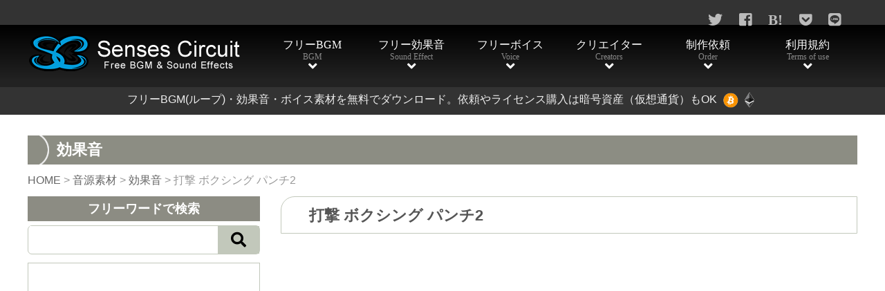

--- FILE ---
content_type: text/html; charset=UTF-8
request_url: https://www.senses-circuit.com/sounds/se/on-jin_tai_boxing_panchi02/
body_size: 18453
content:
<!doctype html>
<!--[$pageslug] on-jin_tai_boxing_panchi02 [$parentslug] on-jin_tai_boxing_panchi02 [$posttype] sounds-->
<html lang="ja">
<head>
<!-- Google tag (gtag.js) -->
<script async src="https://www.googletagmanager.com/gtag/js?id=G-TNM2NBCL5M"></script>
<script>
  window.dataLayer = window.dataLayer || [];
  function gtag(){dataLayer.push(arguments);}
  gtag('js', new Date());

  gtag('config', 'G-TNM2NBCL5M');
</script>
<meta charset="utf-8">
<meta http-equiv="X-UA-Compatible" content="IE=edge,chrome=1" />

	

<meta name="viewport" content="width=device-width,initial-scale=1,maximum-scale=1" />
<meta name="apple-mobile-web-app-capable" content="yes">
<!--[if lt IE 9]>
<script src="https://www.senses-circuit.com/wp/wp-content/themes/senses-circuit/js/html5.js"></script>
<![endif]-->
<script language="javascript" type="text/javascript" src="https://www.senses-circuit.com/wp/wp-content/themes/senses-circuit/js/jquery-1.11.3.min.js"></script>
<script language="javascript" type="text/javascript" src="https://www.senses-circuit.com/wp/wp-content/themes/senses-circuit/js/common.js"></script>
<script async src="//pagead2.googlesyndication.com/pagead/js/adsbygoogle.js"></script>
<link href="https://www.senses-circuit.com/wp/wp-content/themes/senses-circuit/css/style.css?20241118" rel="stylesheet">
<link href="https://www.senses-circuit.com/wp/wp-content/themes/senses-circuit/css/post.css?20200505" rel="stylesheet">
<link href="https://use.fontawesome.com/releases/v5.0.6/css/all.css" rel="stylesheet">

<link href="https://www.senses-circuit.com/wp/wp-content/themes/senses-circuit/css/item.css?20200505" rel="stylesheet">
<script src="https://www.senses-circuit.com/wp/wp-content/themes/senses-circuit/js/audio.min.js"></script>
<script>
    audiojs.events.ready(function() { audiojs.createAll(); });
</script>

	<style>img:is([sizes="auto" i], [sizes^="auto," i]) { contain-intrinsic-size: 3000px 1500px }</style>
	
		<!-- All in One SEO 4.9.0 - aioseo.com -->
		<title>打撃 ボクシング パンチ2 - フリーBGM（ループ）・効果音・ジングル・歌もの音楽素材・無料ダウンロード</title>
	<meta name="description" content="ボクシングのシーンにはもちろん、格闘ゲームや喧嘩のシーンなどにも幅広く使用できる効果音ver2。こちらは「効果" />
	<meta name="robots" content="max-image-preview:large" />
	<link rel="canonical" href="https://www.senses-circuit.com/sounds/se/on-jin_tai_boxing_panchi02/" />
	<meta name="generator" content="All in One SEO (AIOSEO) 4.9.0" />
		<meta property="og:locale" content="ja_JP" />
		<meta property="og:site_name" content="フリーBGM（ループ）・効果音・ジングル・歌もの音楽素材・無料ダウンロード - Senses Circuit" />
		<meta property="og:type" content="article" />
		<meta property="og:title" content="打撃 ボクシング パンチ2 - フリーBGM（ループ）・効果音・ジングル・歌もの音楽素材・無料ダウンロード" />
		<meta property="og:description" content="ボクシングのシーンにはもちろん、格闘ゲームや喧嘩のシーンなどにも幅広く使用できる効果音ver2。こちらは「効果" />
		<meta property="og:url" content="https://www.senses-circuit.com/sounds/se/on-jin_tai_boxing_panchi02/" />
		<meta property="article:published_time" content="2018-08-16T15:01:28+00:00" />
		<meta property="article:modified_time" content="2021-07-09T16:03:07+00:00" />
		<meta name="twitter:card" content="summary_large_image" />
		<meta name="twitter:title" content="打撃 ボクシング パンチ2 - フリーBGM（ループ）・効果音・ジングル・歌もの音楽素材・無料ダウンロード" />
		<meta name="twitter:description" content="ボクシングのシーンにはもちろん、格闘ゲームや喧嘩のシーンなどにも幅広く使用できる効果音ver2。こちらは「効果" />
		<script type="application/ld+json" class="aioseo-schema">
			{"@context":"https:\/\/schema.org","@graph":[{"@type":"BreadcrumbList","@id":"https:\/\/www.senses-circuit.com\/sounds\/se\/on-jin_tai_boxing_panchi02\/#breadcrumblist","itemListElement":[{"@type":"ListItem","@id":"https:\/\/www.senses-circuit.com#listItem","position":1,"name":"\u5bb6","item":"https:\/\/www.senses-circuit.com","nextItem":{"@type":"ListItem","@id":"https:\/\/www.senses-circuit.com\/sounds\/#listItem","name":"\u97f3\u6e90\u7d20\u6750"}},{"@type":"ListItem","@id":"https:\/\/www.senses-circuit.com\/sounds\/#listItem","position":2,"name":"\u97f3\u6e90\u7d20\u6750","item":"https:\/\/www.senses-circuit.com\/sounds\/","nextItem":{"@type":"ListItem","@id":"https:\/\/www.senses-circuit.com\/type\/se\/#listItem","name":"\u52b9\u679c\u97f3"},"previousItem":{"@type":"ListItem","@id":"https:\/\/www.senses-circuit.com#listItem","name":"\u5bb6"}},{"@type":"ListItem","@id":"https:\/\/www.senses-circuit.com\/type\/se\/#listItem","position":3,"name":"\u52b9\u679c\u97f3","item":"https:\/\/www.senses-circuit.com\/type\/se\/","nextItem":{"@type":"ListItem","@id":"https:\/\/www.senses-circuit.com\/sounds\/se\/on-jin_tai_boxing_panchi02\/#listItem","name":"\u6253\u6483 \u30dc\u30af\u30b7\u30f3\u30b0 \u30d1\u30f3\u30c12"},"previousItem":{"@type":"ListItem","@id":"https:\/\/www.senses-circuit.com\/sounds\/#listItem","name":"\u97f3\u6e90\u7d20\u6750"}},{"@type":"ListItem","@id":"https:\/\/www.senses-circuit.com\/sounds\/se\/on-jin_tai_boxing_panchi02\/#listItem","position":4,"name":"\u6253\u6483 \u30dc\u30af\u30b7\u30f3\u30b0 \u30d1\u30f3\u30c12","previousItem":{"@type":"ListItem","@id":"https:\/\/www.senses-circuit.com\/type\/se\/#listItem","name":"\u52b9\u679c\u97f3"}}]},{"@type":"Organization","@id":"https:\/\/www.senses-circuit.com\/#organization","name":"\u30d5\u30ea\u30fcBGM\uff08\u30eb\u30fc\u30d7\uff09\u30fb\u52b9\u679c\u97f3\u30fb\u30b8\u30f3\u30b0\u30eb\u30fb\u6b4c\u3082\u306e\u97f3\u697d\u7d20\u6750\u30fb\u7121\u6599\u30c0\u30a6\u30f3\u30ed\u30fc\u30c9","description":"Senses Circuit","url":"https:\/\/www.senses-circuit.com\/"},{"@type":"WebPage","@id":"https:\/\/www.senses-circuit.com\/sounds\/se\/on-jin_tai_boxing_panchi02\/#webpage","url":"https:\/\/www.senses-circuit.com\/sounds\/se\/on-jin_tai_boxing_panchi02\/","name":"\u6253\u6483 \u30dc\u30af\u30b7\u30f3\u30b0 \u30d1\u30f3\u30c12 - \u30d5\u30ea\u30fcBGM\uff08\u30eb\u30fc\u30d7\uff09\u30fb\u52b9\u679c\u97f3\u30fb\u30b8\u30f3\u30b0\u30eb\u30fb\u6b4c\u3082\u306e\u97f3\u697d\u7d20\u6750\u30fb\u7121\u6599\u30c0\u30a6\u30f3\u30ed\u30fc\u30c9","description":"\u30dc\u30af\u30b7\u30f3\u30b0\u306e\u30b7\u30fc\u30f3\u306b\u306f\u3082\u3061\u308d\u3093\u3001\u683c\u95d8\u30b2\u30fc\u30e0\u3084\u55a7\u5629\u306e\u30b7\u30fc\u30f3\u306a\u3069\u306b\u3082\u5e45\u5e83\u304f\u4f7f\u7528\u3067\u304d\u308b\u52b9\u679c\u97f3ver2\u3002\u3053\u3061\u3089\u306f\u300c\u52b9\u679c","inLanguage":"ja","isPartOf":{"@id":"https:\/\/www.senses-circuit.com\/#website"},"breadcrumb":{"@id":"https:\/\/www.senses-circuit.com\/sounds\/se\/on-jin_tai_boxing_panchi02\/#breadcrumblist"},"image":{"@type":"ImageObject","url":"https:\/\/www.senses-circuit.com\/wp\/wp-content\/uploads\/2019\/01\/30d38874da14c96d5b8dcb14565debe0.png","@id":"https:\/\/www.senses-circuit.com\/sounds\/se\/on-jin_tai_boxing_panchi02\/#mainImage","width":478,"height":280},"primaryImageOfPage":{"@id":"https:\/\/www.senses-circuit.com\/sounds\/se\/on-jin_tai_boxing_panchi02\/#mainImage"},"datePublished":"2018-08-17T00:01:28+09:00","dateModified":"2021-07-10T01:03:07+09:00"},{"@type":"WebSite","@id":"https:\/\/www.senses-circuit.com\/#website","url":"https:\/\/www.senses-circuit.com\/","name":"\u30d5\u30ea\u30fcBGM\uff08\u30eb\u30fc\u30d7\uff09\u30fb\u52b9\u679c\u97f3\u30fb\u30b8\u30f3\u30b0\u30eb\u30fb\u6b4c\u3082\u306e\u97f3\u697d\u7d20\u6750\u30fb\u7121\u6599\u30c0\u30a6\u30f3\u30ed\u30fc\u30c9","description":"Senses Circuit","inLanguage":"ja","publisher":{"@id":"https:\/\/www.senses-circuit.com\/#organization"}}]}
		</script>
		<!-- All in One SEO -->

<script type="text/javascript">
/* <![CDATA[ */
window._wpemojiSettings = {"baseUrl":"https:\/\/s.w.org\/images\/core\/emoji\/15.0.3\/72x72\/","ext":".png","svgUrl":"https:\/\/s.w.org\/images\/core\/emoji\/15.0.3\/svg\/","svgExt":".svg","source":{"concatemoji":"https:\/\/www.senses-circuit.com\/wp\/wp-includes\/js\/wp-emoji-release.min.js?ver=6.7.4"}};
/*! This file is auto-generated */
!function(i,n){var o,s,e;function c(e){try{var t={supportTests:e,timestamp:(new Date).valueOf()};sessionStorage.setItem(o,JSON.stringify(t))}catch(e){}}function p(e,t,n){e.clearRect(0,0,e.canvas.width,e.canvas.height),e.fillText(t,0,0);var t=new Uint32Array(e.getImageData(0,0,e.canvas.width,e.canvas.height).data),r=(e.clearRect(0,0,e.canvas.width,e.canvas.height),e.fillText(n,0,0),new Uint32Array(e.getImageData(0,0,e.canvas.width,e.canvas.height).data));return t.every(function(e,t){return e===r[t]})}function u(e,t,n){switch(t){case"flag":return n(e,"\ud83c\udff3\ufe0f\u200d\u26a7\ufe0f","\ud83c\udff3\ufe0f\u200b\u26a7\ufe0f")?!1:!n(e,"\ud83c\uddfa\ud83c\uddf3","\ud83c\uddfa\u200b\ud83c\uddf3")&&!n(e,"\ud83c\udff4\udb40\udc67\udb40\udc62\udb40\udc65\udb40\udc6e\udb40\udc67\udb40\udc7f","\ud83c\udff4\u200b\udb40\udc67\u200b\udb40\udc62\u200b\udb40\udc65\u200b\udb40\udc6e\u200b\udb40\udc67\u200b\udb40\udc7f");case"emoji":return!n(e,"\ud83d\udc26\u200d\u2b1b","\ud83d\udc26\u200b\u2b1b")}return!1}function f(e,t,n){var r="undefined"!=typeof WorkerGlobalScope&&self instanceof WorkerGlobalScope?new OffscreenCanvas(300,150):i.createElement("canvas"),a=r.getContext("2d",{willReadFrequently:!0}),o=(a.textBaseline="top",a.font="600 32px Arial",{});return e.forEach(function(e){o[e]=t(a,e,n)}),o}function t(e){var t=i.createElement("script");t.src=e,t.defer=!0,i.head.appendChild(t)}"undefined"!=typeof Promise&&(o="wpEmojiSettingsSupports",s=["flag","emoji"],n.supports={everything:!0,everythingExceptFlag:!0},e=new Promise(function(e){i.addEventListener("DOMContentLoaded",e,{once:!0})}),new Promise(function(t){var n=function(){try{var e=JSON.parse(sessionStorage.getItem(o));if("object"==typeof e&&"number"==typeof e.timestamp&&(new Date).valueOf()<e.timestamp+604800&&"object"==typeof e.supportTests)return e.supportTests}catch(e){}return null}();if(!n){if("undefined"!=typeof Worker&&"undefined"!=typeof OffscreenCanvas&&"undefined"!=typeof URL&&URL.createObjectURL&&"undefined"!=typeof Blob)try{var e="postMessage("+f.toString()+"("+[JSON.stringify(s),u.toString(),p.toString()].join(",")+"));",r=new Blob([e],{type:"text/javascript"}),a=new Worker(URL.createObjectURL(r),{name:"wpTestEmojiSupports"});return void(a.onmessage=function(e){c(n=e.data),a.terminate(),t(n)})}catch(e){}c(n=f(s,u,p))}t(n)}).then(function(e){for(var t in e)n.supports[t]=e[t],n.supports.everything=n.supports.everything&&n.supports[t],"flag"!==t&&(n.supports.everythingExceptFlag=n.supports.everythingExceptFlag&&n.supports[t]);n.supports.everythingExceptFlag=n.supports.everythingExceptFlag&&!n.supports.flag,n.DOMReady=!1,n.readyCallback=function(){n.DOMReady=!0}}).then(function(){return e}).then(function(){var e;n.supports.everything||(n.readyCallback(),(e=n.source||{}).concatemoji?t(e.concatemoji):e.wpemoji&&e.twemoji&&(t(e.twemoji),t(e.wpemoji)))}))}((window,document),window._wpemojiSettings);
/* ]]> */
</script>
<style id='wp-emoji-styles-inline-css' type='text/css'>

	img.wp-smiley, img.emoji {
		display: inline !important;
		border: none !important;
		box-shadow: none !important;
		height: 1em !important;
		width: 1em !important;
		margin: 0 0.07em !important;
		vertical-align: -0.1em !important;
		background: none !important;
		padding: 0 !important;
	}
</style>
<link rel='stylesheet' id='wp-block-library-css' href='https://www.senses-circuit.com/wp/wp-includes/css/dist/block-library/style.min.css?ver=6.7.4' type='text/css' media='all' />
<link rel='stylesheet' id='aioseo/css/src/vue/standalone/blocks/table-of-contents/global.scss-css' href='https://www.senses-circuit.com/wp/wp-content/plugins/all-in-one-seo-pack/dist/Lite/assets/css/table-of-contents/global.e90f6d47.css?ver=4.9.0' type='text/css' media='all' />
<style id='classic-theme-styles-inline-css' type='text/css'>
/*! This file is auto-generated */
.wp-block-button__link{color:#fff;background-color:#32373c;border-radius:9999px;box-shadow:none;text-decoration:none;padding:calc(.667em + 2px) calc(1.333em + 2px);font-size:1.125em}.wp-block-file__button{background:#32373c;color:#fff;text-decoration:none}
</style>
<style id='global-styles-inline-css' type='text/css'>
:root{--wp--preset--aspect-ratio--square: 1;--wp--preset--aspect-ratio--4-3: 4/3;--wp--preset--aspect-ratio--3-4: 3/4;--wp--preset--aspect-ratio--3-2: 3/2;--wp--preset--aspect-ratio--2-3: 2/3;--wp--preset--aspect-ratio--16-9: 16/9;--wp--preset--aspect-ratio--9-16: 9/16;--wp--preset--color--black: #000000;--wp--preset--color--cyan-bluish-gray: #abb8c3;--wp--preset--color--white: #ffffff;--wp--preset--color--pale-pink: #f78da7;--wp--preset--color--vivid-red: #cf2e2e;--wp--preset--color--luminous-vivid-orange: #ff6900;--wp--preset--color--luminous-vivid-amber: #fcb900;--wp--preset--color--light-green-cyan: #7bdcb5;--wp--preset--color--vivid-green-cyan: #00d084;--wp--preset--color--pale-cyan-blue: #8ed1fc;--wp--preset--color--vivid-cyan-blue: #0693e3;--wp--preset--color--vivid-purple: #9b51e0;--wp--preset--gradient--vivid-cyan-blue-to-vivid-purple: linear-gradient(135deg,rgba(6,147,227,1) 0%,rgb(155,81,224) 100%);--wp--preset--gradient--light-green-cyan-to-vivid-green-cyan: linear-gradient(135deg,rgb(122,220,180) 0%,rgb(0,208,130) 100%);--wp--preset--gradient--luminous-vivid-amber-to-luminous-vivid-orange: linear-gradient(135deg,rgba(252,185,0,1) 0%,rgba(255,105,0,1) 100%);--wp--preset--gradient--luminous-vivid-orange-to-vivid-red: linear-gradient(135deg,rgba(255,105,0,1) 0%,rgb(207,46,46) 100%);--wp--preset--gradient--very-light-gray-to-cyan-bluish-gray: linear-gradient(135deg,rgb(238,238,238) 0%,rgb(169,184,195) 100%);--wp--preset--gradient--cool-to-warm-spectrum: linear-gradient(135deg,rgb(74,234,220) 0%,rgb(151,120,209) 20%,rgb(207,42,186) 40%,rgb(238,44,130) 60%,rgb(251,105,98) 80%,rgb(254,248,76) 100%);--wp--preset--gradient--blush-light-purple: linear-gradient(135deg,rgb(255,206,236) 0%,rgb(152,150,240) 100%);--wp--preset--gradient--blush-bordeaux: linear-gradient(135deg,rgb(254,205,165) 0%,rgb(254,45,45) 50%,rgb(107,0,62) 100%);--wp--preset--gradient--luminous-dusk: linear-gradient(135deg,rgb(255,203,112) 0%,rgb(199,81,192) 50%,rgb(65,88,208) 100%);--wp--preset--gradient--pale-ocean: linear-gradient(135deg,rgb(255,245,203) 0%,rgb(182,227,212) 50%,rgb(51,167,181) 100%);--wp--preset--gradient--electric-grass: linear-gradient(135deg,rgb(202,248,128) 0%,rgb(113,206,126) 100%);--wp--preset--gradient--midnight: linear-gradient(135deg,rgb(2,3,129) 0%,rgb(40,116,252) 100%);--wp--preset--font-size--small: 13px;--wp--preset--font-size--medium: 20px;--wp--preset--font-size--large: 36px;--wp--preset--font-size--x-large: 42px;--wp--preset--spacing--20: 0.44rem;--wp--preset--spacing--30: 0.67rem;--wp--preset--spacing--40: 1rem;--wp--preset--spacing--50: 1.5rem;--wp--preset--spacing--60: 2.25rem;--wp--preset--spacing--70: 3.38rem;--wp--preset--spacing--80: 5.06rem;--wp--preset--shadow--natural: 6px 6px 9px rgba(0, 0, 0, 0.2);--wp--preset--shadow--deep: 12px 12px 50px rgba(0, 0, 0, 0.4);--wp--preset--shadow--sharp: 6px 6px 0px rgba(0, 0, 0, 0.2);--wp--preset--shadow--outlined: 6px 6px 0px -3px rgba(255, 255, 255, 1), 6px 6px rgba(0, 0, 0, 1);--wp--preset--shadow--crisp: 6px 6px 0px rgba(0, 0, 0, 1);}:where(.is-layout-flex){gap: 0.5em;}:where(.is-layout-grid){gap: 0.5em;}body .is-layout-flex{display: flex;}.is-layout-flex{flex-wrap: wrap;align-items: center;}.is-layout-flex > :is(*, div){margin: 0;}body .is-layout-grid{display: grid;}.is-layout-grid > :is(*, div){margin: 0;}:where(.wp-block-columns.is-layout-flex){gap: 2em;}:where(.wp-block-columns.is-layout-grid){gap: 2em;}:where(.wp-block-post-template.is-layout-flex){gap: 1.25em;}:where(.wp-block-post-template.is-layout-grid){gap: 1.25em;}.has-black-color{color: var(--wp--preset--color--black) !important;}.has-cyan-bluish-gray-color{color: var(--wp--preset--color--cyan-bluish-gray) !important;}.has-white-color{color: var(--wp--preset--color--white) !important;}.has-pale-pink-color{color: var(--wp--preset--color--pale-pink) !important;}.has-vivid-red-color{color: var(--wp--preset--color--vivid-red) !important;}.has-luminous-vivid-orange-color{color: var(--wp--preset--color--luminous-vivid-orange) !important;}.has-luminous-vivid-amber-color{color: var(--wp--preset--color--luminous-vivid-amber) !important;}.has-light-green-cyan-color{color: var(--wp--preset--color--light-green-cyan) !important;}.has-vivid-green-cyan-color{color: var(--wp--preset--color--vivid-green-cyan) !important;}.has-pale-cyan-blue-color{color: var(--wp--preset--color--pale-cyan-blue) !important;}.has-vivid-cyan-blue-color{color: var(--wp--preset--color--vivid-cyan-blue) !important;}.has-vivid-purple-color{color: var(--wp--preset--color--vivid-purple) !important;}.has-black-background-color{background-color: var(--wp--preset--color--black) !important;}.has-cyan-bluish-gray-background-color{background-color: var(--wp--preset--color--cyan-bluish-gray) !important;}.has-white-background-color{background-color: var(--wp--preset--color--white) !important;}.has-pale-pink-background-color{background-color: var(--wp--preset--color--pale-pink) !important;}.has-vivid-red-background-color{background-color: var(--wp--preset--color--vivid-red) !important;}.has-luminous-vivid-orange-background-color{background-color: var(--wp--preset--color--luminous-vivid-orange) !important;}.has-luminous-vivid-amber-background-color{background-color: var(--wp--preset--color--luminous-vivid-amber) !important;}.has-light-green-cyan-background-color{background-color: var(--wp--preset--color--light-green-cyan) !important;}.has-vivid-green-cyan-background-color{background-color: var(--wp--preset--color--vivid-green-cyan) !important;}.has-pale-cyan-blue-background-color{background-color: var(--wp--preset--color--pale-cyan-blue) !important;}.has-vivid-cyan-blue-background-color{background-color: var(--wp--preset--color--vivid-cyan-blue) !important;}.has-vivid-purple-background-color{background-color: var(--wp--preset--color--vivid-purple) !important;}.has-black-border-color{border-color: var(--wp--preset--color--black) !important;}.has-cyan-bluish-gray-border-color{border-color: var(--wp--preset--color--cyan-bluish-gray) !important;}.has-white-border-color{border-color: var(--wp--preset--color--white) !important;}.has-pale-pink-border-color{border-color: var(--wp--preset--color--pale-pink) !important;}.has-vivid-red-border-color{border-color: var(--wp--preset--color--vivid-red) !important;}.has-luminous-vivid-orange-border-color{border-color: var(--wp--preset--color--luminous-vivid-orange) !important;}.has-luminous-vivid-amber-border-color{border-color: var(--wp--preset--color--luminous-vivid-amber) !important;}.has-light-green-cyan-border-color{border-color: var(--wp--preset--color--light-green-cyan) !important;}.has-vivid-green-cyan-border-color{border-color: var(--wp--preset--color--vivid-green-cyan) !important;}.has-pale-cyan-blue-border-color{border-color: var(--wp--preset--color--pale-cyan-blue) !important;}.has-vivid-cyan-blue-border-color{border-color: var(--wp--preset--color--vivid-cyan-blue) !important;}.has-vivid-purple-border-color{border-color: var(--wp--preset--color--vivid-purple) !important;}.has-vivid-cyan-blue-to-vivid-purple-gradient-background{background: var(--wp--preset--gradient--vivid-cyan-blue-to-vivid-purple) !important;}.has-light-green-cyan-to-vivid-green-cyan-gradient-background{background: var(--wp--preset--gradient--light-green-cyan-to-vivid-green-cyan) !important;}.has-luminous-vivid-amber-to-luminous-vivid-orange-gradient-background{background: var(--wp--preset--gradient--luminous-vivid-amber-to-luminous-vivid-orange) !important;}.has-luminous-vivid-orange-to-vivid-red-gradient-background{background: var(--wp--preset--gradient--luminous-vivid-orange-to-vivid-red) !important;}.has-very-light-gray-to-cyan-bluish-gray-gradient-background{background: var(--wp--preset--gradient--very-light-gray-to-cyan-bluish-gray) !important;}.has-cool-to-warm-spectrum-gradient-background{background: var(--wp--preset--gradient--cool-to-warm-spectrum) !important;}.has-blush-light-purple-gradient-background{background: var(--wp--preset--gradient--blush-light-purple) !important;}.has-blush-bordeaux-gradient-background{background: var(--wp--preset--gradient--blush-bordeaux) !important;}.has-luminous-dusk-gradient-background{background: var(--wp--preset--gradient--luminous-dusk) !important;}.has-pale-ocean-gradient-background{background: var(--wp--preset--gradient--pale-ocean) !important;}.has-electric-grass-gradient-background{background: var(--wp--preset--gradient--electric-grass) !important;}.has-midnight-gradient-background{background: var(--wp--preset--gradient--midnight) !important;}.has-small-font-size{font-size: var(--wp--preset--font-size--small) !important;}.has-medium-font-size{font-size: var(--wp--preset--font-size--medium) !important;}.has-large-font-size{font-size: var(--wp--preset--font-size--large) !important;}.has-x-large-font-size{font-size: var(--wp--preset--font-size--x-large) !important;}
:where(.wp-block-post-template.is-layout-flex){gap: 1.25em;}:where(.wp-block-post-template.is-layout-grid){gap: 1.25em;}
:where(.wp-block-columns.is-layout-flex){gap: 2em;}:where(.wp-block-columns.is-layout-grid){gap: 2em;}
:root :where(.wp-block-pullquote){font-size: 1.5em;line-height: 1.6;}
</style>
<link rel='stylesheet' id='toc-screen-css' href='https://www.senses-circuit.com/wp/wp-content/plugins/table-of-contents-plus/screen.min.css?ver=2411.1' type='text/css' media='all' />
<link rel='stylesheet' id='crp-style-text-only-css' href='https://www.senses-circuit.com/wp/wp-content/plugins/contextual-related-posts/css/text-only.min.css?ver=4.1.0' type='text/css' media='all' />
<link rel='stylesheet' id='wp-pagenavi-css' href='https://www.senses-circuit.com/wp/wp-content/plugins/wp-pagenavi/pagenavi-css.css?ver=2.70' type='text/css' media='all' />
<link rel="https://api.w.org/" href="https://www.senses-circuit.com/wp-json/" /><link rel="EditURI" type="application/rsd+xml" title="RSD" href="https://www.senses-circuit.com/wp/xmlrpc.php?rsd" />
<meta name="generator" content="WordPress 6.7.4" />
<link rel='shortlink' href='https://www.senses-circuit.com/?p=3986' />
<link rel="alternate" title="oEmbed (JSON)" type="application/json+oembed" href="https://www.senses-circuit.com/wp-json/oembed/1.0/embed?url=https%3A%2F%2Fwww.senses-circuit.com%2Fsounds%2Fse%2Fon-jin_tai_boxing_panchi02%2F" />
<link rel="alternate" title="oEmbed (XML)" type="text/xml+oembed" href="https://www.senses-circuit.com/wp-json/oembed/1.0/embed?url=https%3A%2F%2Fwww.senses-circuit.com%2Fsounds%2Fse%2Fon-jin_tai_boxing_panchi02%2F&#038;format=xml" />
<meta property="og:title" content="打撃 ボクシング パンチ2" />
<meta property="og:description" content="ボクシングのシーンにはもちろん、格闘ゲームや喧嘩のシーンなどにも幅広く使用できる効果音ver2。こちらは「効果音セット」の【殴る！蹴る！転ぶ！　打撃・戦闘・体術音54点セット】にも収録されています。" />
<meta property="og:type" content="article" />
<meta property="og:url" content="https://www.senses-circuit.com/sounds/se/on-jin_tai_boxing_panchi02/" />
<meta property="og:image" content="https://www.senses-circuit.com/wp/wp-content/uploads/2019/01/30d38874da14c96d5b8dcb14565debe0.png" />
<meta property="og:site_name" content="フリーBGM（ループ）・効果音・ジングル・歌もの音楽素材・無料ダウンロード" />
<meta name="twitter:card" content="summary_large_image" />
<meta property="og:locale" content="ja_JP" />

</head>

<body data-rsssl=1>

<!-- header -->
<header>
<div id="headerWrap">

<div class="snsBar">
<div class="headerInner">
	<ul>
		<li><a href="http://twitter.com/share?text=フリーBGM、効果音素材 Senses Circuit&url=https://www.senses-circuit.com/" rel="nofollow noopener" target="_blank"><i class="fab fa-twitter" aria-hidden="true"><span class="text">Twitter</span></i></a></li>
		<li><a href="https://www.facebook.com/sharer/sharer.php?u=https://www.senses-circuit.com/" title="Facebook" rel="nofollow noopener" target="_blank"><i class="fab fa-facebook-square" aria-hidden="true"><span class="text">facebook</span></i></a></li>
		<li><a href="http://b.hatena.ne.jp/add?mode=confirm&url=https://www.senses-circuit.com/" rel="nofollow noopener" target="_blank"><i class="fab fa-hatena" aria-hidden="true"><span class="text">Twitter</span></i></a></li>
		<li><a href="http://getpocket.com/edit?url=https://www.senses-circuit.com/" rel="nofollow noopener" target="_blank"><i class="fab fa-get-pocket " aria-hidden="true"><span class="text">Pocket</span></i></a></li>
		<li><a href="http://line.me/R/msg/text/?Senses Circuit%0D%0Ahttps://www.senses-circuit.com/" rel="nofollow noopener" target="_blank"><i class="fab fa-line" aria-hidden="true"><span class="text">Line</span></i></a></li>
		<li class="lng">
<style type="text/css">
<!--

.prisna-gwt-align-left {
	text-align: left !important;
}
.prisna-gwt-align-right {
	text-align: right !important;
}



body {
	top: 0 !important;
}
.goog-te-banner-frame {
	display: none !important;
	visibility: hidden !important;
}

#goog-gt-tt,
.goog-tooltip,
.goog-tooltip:hover {
	display: none !important;
}
.goog-text-highlight {
	background-color: transparent !important;
	border: none !important;
	box-shadow: none !important;
}
.translated-rtl font,
.translated-ltr font {
	background-color: transparent !important;
	box-shadow: none !important;
	box-sizing: border-box !important;
	-webkit-box-sizing: border-box !important;
	-moz-box-sizing: border-box !important;
}

-->
</style>



<div id="google_translate_element" class="prisna-gwt-align-right"></div>
<script type="text/javascript">
/*<![CDATA[*/
function initializeGoogleTranslateElement() {
	new google.translate.TranslateElement({
		pageLanguage: "ja",
		layout: google.translate.TranslateElement.InlineLayout.SIMPLE,
		includedLanguages: "zh-CN,en,ja"
	}, "google_translate_element");
}
/*]]>*/
</script>
<script type="text/javascript" src="//translate.google.com/translate_a/element.js?cb=initializeGoogleTranslateElement"></script></li>
	</ul>
</div>
</div>

<div class="naviBar">
<div class="headerInner">
	<div class="logo">
		<a href="https://www.senses-circuit.com"><img src="https://www.senses-circuit.com/wp/wp-content/themes/senses-circuit/images/header_logo.png" alt="Senses Circuit"/></a>
	</div>
	<div id="lngBtn">
		<i class="fas fa-language"></i>
	</div>
	<div id="lngList" style="display:none;">
			</div>
	<div id="gNavi">
		<ul>
			<li><a href="https://www.senses-circuit.com/contents/bgm" class="fas"><span class="ja">フリーBGM</span><span class="en">BGM</span></a></li>
			<li><a href="https://www.senses-circuit.com/contents/se" class="fas"><span class="ja">フリー効果音</span><span class="en">Sound Effect</span></a></li>
			<li><a href="https://www.senses-circuit.com/contents/voice" class="fas"><span class="ja">フリーボイス</span><span class="en">Voice</span></a></li>
			<li><a href="https://www.senses-circuit.com/creators" class="fas"><span class="ja">クリエイター</span><span class="en">Creators</span></a></li>
			<li><a href="https://www.senses-circuit.com/order" class="fas"><span class="ja">制作依頼</span><span class="en">Order</span></a></li>
			<li><a href="https://www.senses-circuit.com/terms" class="fas"><span class="ja">利用規約</span><span class="en">Terms of use</span></a></li>
			<!--<li><a href="https://www.senses-circuit.com/fuku-pachi/" class="fas" target="_blank"><span class="ja">ブログ</span><span class="en">Blog</span></a></li>-->
		</ul>
	</div>
	<div id="menuBtn">
		<i class="fas fa-bars"></i>
	</div>
</div>
</div>

<div class="h1Bar">
	<h1>フリーBGM(ループ)・効果音・ボイス素材を無料でダウンロード。<br class="mb" />依頼やライセンス購入は暗号資産（仮想通貨）もOK<br class="mb" /><span class="icon"><img src="https://www.senses-circuit.com/wp/wp-content/themes/senses-circuit/images/btc40_top.png" alt=""/><img src="https://www.senses-circuit.com/wp/wp-content/themes/senses-circuit/images/eth40_top.png" alt=""/></span></h1>
</div>

</div>
</header>
<!-- /header -->
<!-- single-sound.php -->

<!-- main -->
<main>
<div id="mainWrap">
<div class="innerW clearfix">

<div class="h1wrap"><h1>効果音</h1></div>

	
<div class="breadWrap" >
	<div class="headerInner">
	<div class="breadBox" >
		<span property="itemListElement" typeof="ListItem"><span property="name"><a href="https://www.senses-circuit.com">HOME</a></span><meta property="position" content="%position%"></span> &gt; 
				
		<!-- Breadcrumb NavXT 7.4.1 -->
<span property="itemListElement" typeof="ListItem"><a property="item" typeof="WebPage" title="音源素材へ移動" href="https://www.senses-circuit.com/sounds/" class="archive post-sounds-archive"><span property="name">音源素材</span></a><meta property="position" content="1"></span> &gt; <span property="itemListElement" typeof="ListItem"><a property="item" typeof="WebPage" title="Go to the 効果音 種類 archives." href="https://www.senses-circuit.com/type/se/" class="taxonomy types"><span property="name">効果音</span></a><meta property="position" content="2"></span> &gt; <span property="itemListElement" typeof="ListItem"><span property="name">打撃 ボクシング パンチ2</span><meta property="position" content="3"></span>	</div>
	</div>
</div>	
<script>
	$(document).ready(function() {
		var str = $("a.types").attr('href');
		if ( str != null ) {
			var str = str.replace('type', 'contents');
			$("a.types").attr("href", str)
		}
	});
</script>

<div id="mainLeft">

<div class="innerMB">

<div id="anchorSearch" class="searchHead">フリーワードで検索</div>
<div class="searchWrap">
<form method="get" action="https://www.senses-circuit.com">
	    <input name="s" id="s" type="text" value="" />
    <button id="submit" type="submit"><span><i class="fas fa-search"></i></span></button>
</form>
</div>

<div class="addBoxSide PC">
<script async src="//pagead2.googlesyndication.com/pagead/js/adsbygoogle.js"></script>
<ins class="adsbygoogle"
     style="display:inline-block;width:300px;height:600px"
     data-ad-client="ca-pub-5156162657171712"
     data-ad-slot="6770753293"
	 data-restrict-data-processing="1"></ins>
<script>
(adsbygoogle = window.adsbygoogle || []).push({});
</script>
</div>


<div class="sideHead">素材を絞り込んで検索</div>
<div class="sideWrap">
<ul class="p">
<li class="cat-item cat-item-24"><a href="https://www.senses-circuit.com/contents/se/life-weather-vehicle/">生活・天候・乗り物で探す</a><ul class="children"><li class="cat-item cat-item-119"><a href="https://www.senses-circuit.com/contents/se/life-weather-vehicle/door/">ドア・扉</a></li><li class="cat-item cat-item-47"><a href="https://www.senses-circuit.com/contents/se/life-weather-vehicle/thunder/">雷</a></li><li class="cat-item cat-item-71"><a href="https://www.senses-circuit.com/contents/se/life-weather-vehicle/rain-water/">雨・水に関連する音</a></li><li class="cat-item cat-item-63"><a href="https://www.senses-circuit.com/contents/se/life-weather-vehicle/other-lifesound/">その他日常生活音</a></li><li class="cat-item cat-item-93"><a href="https://www.senses-circuit.com/contents/se/life-weather-vehicle/wind/">風</a></li><li class="cat-item cat-item-86"><a href="https://www.senses-circuit.com/contents/se/life-weather-vehicle/sea/">海</a></li><li class="cat-item cat-item-1678"><a href="https://www.senses-circuit.com/contents/se/life-weather-vehicle/train/">電車</a></li><li class="cat-item cat-item-27"><a href="https://www.senses-circuit.com/contents/se/life-weather-vehicle/spaceship/">宇宙船</a></li><li class="cat-item cat-item-99"><a href="https://www.senses-circuit.com/contents/se/life-weather-vehicle/airplane/">飛行機</a></li><li class="cat-item cat-item-104"><a href="https://www.senses-circuit.com/contents/se/life-weather-vehicle/ship/">船</a></li><li class="cat-item cat-item-109"><a href="https://www.senses-circuit.com/contents/se/life-weather-vehicle/bike/">バイク</a></li><li class="cat-item cat-item-114"><a href="https://www.senses-circuit.com/contents/se/life-weather-vehicle/car/">車</a></li><li class="cat-item cat-item-123"><a href="https://www.senses-circuit.com/contents/se/life-weather-vehicle/electrical/">家電・電気</a></li><li class="cat-item cat-item-127"><a href="https://www.senses-circuit.com/contents/se/life-weather-vehicle/sleep-wake/">寝る・起きる</a></li><li class="cat-item cat-item-79"><a href="https://www.senses-circuit.com/contents/se/life-weather-vehicle/snow/">雪</a></li><li class="cat-item cat-item-1683"><a href="https://www.senses-circuit.com/contents/se/life-weather-vehicle/food-drink/">飲食</a></li><li class="cat-item cat-item-55"><a href="https://www.senses-circuit.com/contents/se/life-weather-vehicle/furniture/">家具・建具</a></li></ul></li><li class="cat-item cat-item-1679"><a href="https://www.senses-circuit.com/contents/se/creature-horror/">生物・ホラーで探す</a><ul class="children"><li class="cat-item cat-item-1680"><a href="https://www.senses-circuit.com/contents/se/creature-horror/human-landcreatures/">陸地の生物</a></li><li class="cat-item cat-item-1686"><a href="https://www.senses-circuit.com/contents/se/creature-horror/fear/">恐怖・不安・不気味</a></li><li class="cat-item cat-item-1689"><a href="https://www.senses-circuit.com/contents/se/creature-horror/monster/">怪物</a></li><li class="cat-item cat-item-1691"><a href="https://www.senses-circuit.com/contents/se/creature-horror/ghost/">幽霊</a></li><li class="cat-item cat-item-1693"><a href="https://www.senses-circuit.com/contents/se/creature-horror/seacreatures/">海の生物</a></li><li class="cat-item cat-item-1695"><a href="https://www.senses-circuit.com/contents/se/creature-horror/bird/">鳥類</a></li><li class="cat-item cat-item-1697"><a href="https://www.senses-circuit.com/contents/se/creature-horror/grotesque/">グロテスク</a></li></ul></li><li class="cat-item cat-item-1684"><a href="https://www.senses-circuit.com/contents/se/game/">ゲーム・アプリで探す</a><ul class="children"><li class="cat-item cat-item-1753"><a href="https://www.senses-circuit.com/contents/se/game/weapon-attack/">武器・攻撃系効果音</a></li><li class="cat-item cat-item-1685"><a href="https://www.senses-circuit.com/contents/se/game/horror-game/">ホラーゲーム効果音</a></li><li class="cat-item cat-item-1705"><a href="https://www.senses-circuit.com/contents/se/game/rpg/">RPG効果音</a></li><li class="cat-item cat-item-1700"><a href="https://www.senses-circuit.com/contents/se/game/game-start/">ゲームスタート音</a></li><li class="cat-item cat-item-1694"><a href="https://www.senses-circuit.com/contents/se/game/quiz-game/">クイズゲーム効果音</a></li><li class="cat-item cat-item-1696"><a href="https://www.senses-circuit.com/contents/se/game/pachinko-slot/">パチンコ・パチスロ</a></li><li class="cat-item cat-item-1688"><a href="https://www.senses-circuit.com/contents/se/game/puzzle-game/">パズルゲーム</a></li><li class="cat-item cat-item-1690"><a href="https://www.senses-circuit.com/contents/se/game/action-game/">アクションゲーム</a></li><li class="cat-item cat-item-1692"><a href="https://www.senses-circuit.com/contents/se/game/decision-sound/">アプリタップ・決定音</a></li><li class="cat-item cat-item-1699"><a href="https://www.senses-circuit.com/contents/se/game/swipe-sound/">アプリスワイプ音</a></li><li class="cat-item cat-item-1701"><a href="https://www.senses-circuit.com/contents/se/game/simulation-game/">シミュレーションゲーム</a></li><li class="cat-item cat-item-1702"><a href="https://www.senses-circuit.com/contents/se/game/shooting-game/">シューティングゲーム</a></li><li class="cat-item cat-item-1703"><a href="https://www.senses-circuit.com/contents/se/game/adventure-game/">アドベンチャーゲーム</a></li><li class="cat-item cat-item-1704"><a href="https://www.senses-circuit.com/contents/se/game/racing-game/">レーシングゲーム効果音</a></li></ul></li>	<li><a href="javascript:void(0)" class="none">擬音</a>
		<ul class='children'>
			<li class="cat-item cat-item-150"><a href="https://www.senses-circuit.com/onomatopoeia/u-vwan/">ウーヴワァン</a>
</li>
	<li class="cat-item cat-item-236"><a href="https://www.senses-circuit.com/onomatopoeia/%e3%83%9d%e3%82%a8%e3%83%9d%e3%82%a8/">ポエポエ</a>
</li>
	<li class="cat-item cat-item-284"><a href="https://www.senses-circuit.com/onomatopoeia/%e3%83%95%e3%82%a5%e3%82%a2%e3%82%aa%e3%83%bc/">フゥアオー</a>
</li>
	<li class="cat-item cat-item-335"><a href="https://www.senses-circuit.com/onomatopoeia/%e3%82%ab%e3%83%b3%e3%82%ab%e3%83%b3/">カンカン</a>
</li>
	<li class="cat-item cat-item-383"><a href="https://www.senses-circuit.com/onomatopoeia/%e3%83%96%e3%82%a9%e3%83%bc%e3%83%af%e3%83%b3/">ブォーワン</a>
</li>
	<li class="cat-item cat-item-431"><a href="https://www.senses-circuit.com/onomatopoeia/%e3%83%97%e3%82%a5%e3%83%bc%e3%82%a4/">プゥーイ</a>
</li>
	<li class="cat-item cat-item-479"><a href="https://www.senses-circuit.com/onomatopoeia/%e3%83%97%e3%83%81%e3%83%a5%e3%83%b3/">プチュン</a>
</li>
	<li class="cat-item cat-item-527"><a href="https://www.senses-circuit.com/onomatopoeia/%e3%83%9d%e3%83%b3/">ポン</a>
</li>
	<li class="cat-item cat-item-1716"><a href="https://www.senses-circuit.com/onomatopoeia/%e3%83%8f%e3%83%8f%e3%83%8f%e3%83%8f%e3%83%8f%e3%83%8f%e3%83%8f%e3%83%8f/">ハハハハハハハハ</a>
</li>
	<li class="cat-item cat-item-1754"><a href="https://www.senses-circuit.com/onomatopoeia/%e3%83%90%e3%82%b7/">バシ</a>
</li>
	<li class="cat-item cat-item-1835"><a href="https://www.senses-circuit.com/onomatopoeia/%e3%82%b0%e3%82%ad/">グキ</a>
</li>
	<li class="cat-item cat-item-1942"><a href="https://www.senses-circuit.com/onomatopoeia/%e3%83%89%e3%82%b5/">ドサ</a>
</li>
	<li class="cat-item cat-item-2042"><a href="https://www.senses-circuit.com/onomatopoeia/%e3%82%ae%e3%82%a3%e3%83%bc%e3%83%89%e3%83%b3/">ギィードン</a>
</li>
	<li class="cat-item cat-item-2137"><a href="https://www.senses-circuit.com/onomatopoeia/%e3%83%af%e3%83%b3%e3%83%af%e3%83%b3%e3%83%af%e3%83%b3/">ワンワンワン</a>
</li>
	<li class="cat-item cat-item-2202"><a href="https://www.senses-circuit.com/onomatopoeia/%e3%81%82%e3%81%af%e3%81%af%e3%81%af%e3%81%af%e3%81%af/">あははははは</a>
</li>
	<li class="cat-item cat-item-2262"><a href="https://www.senses-circuit.com/onomatopoeia/%e3%82%b4%e3%83%bc%e3%82%ad%e3%83%b3%e3%82%b3%e3%83%b3%e3%82%ac%e3%82%bf%e3%83%b3%e3%82%ac%e3%82%bf%e3%83%b3/">ゴーキンコンガタンガタン</a>
</li>
	<li class="cat-item cat-item-156"><a href="https://www.senses-circuit.com/onomatopoeia/%e3%82%b0%e3%82%aa%e3%82%aa%e3%82%aa%e3%82%a6%e3%82%aa%e3%82%aa%e3%82%aa/">グオオオウオオオ</a>
</li>
	<li class="cat-item cat-item-239"><a href="https://www.senses-circuit.com/onomatopoeia/%e3%83%86%e3%82%a3%e3%83%a9%e3%83%aa%e3%83%a9/">ティラリラ</a>
</li>
	<li class="cat-item cat-item-287"><a href="https://www.senses-circuit.com/onomatopoeia/%e3%83%9d%e3%82%a4%e3%83%b3/">ポイン</a>
</li>
	<li class="cat-item cat-item-338"><a href="https://www.senses-circuit.com/onomatopoeia/%e3%82%ad%e3%82%ad%e2%80%95/">キキ―</a>
</li>
	<li class="cat-item cat-item-386"><a href="https://www.senses-circuit.com/onomatopoeia/%e3%83%86%e3%82%a3%e3%83%ad%e3%83%b3%e3%83%ad%e3%83%bc%e3%83%b3/">ティロンローン</a>
</li>
	<li class="cat-item cat-item-434"><a href="https://www.senses-circuit.com/onomatopoeia/%e3%83%94%e3%83%a5%e3%83%bc%e3%82%a4/">ピューイ</a>
</li>
	<li class="cat-item cat-item-482"><a href="https://www.senses-circuit.com/onomatopoeia/%e3%83%96%e3%82%a5%e3%83%bc%e3%83%b3/">ブゥーン</a>
</li>
	<li class="cat-item cat-item-530"><a href="https://www.senses-circuit.com/onomatopoeia/%e3%83%88%e3%82%af%e3%83%88%e3%82%af/">トクトク</a>
</li>
	<li class="cat-item cat-item-1717"><a href="https://www.senses-circuit.com/onomatopoeia/%e3%82%ae%e3%83%a3%e3%83%8f%e3%83%8f%e3%83%8f%e3%83%8f/">ギャハハハハ</a>
</li>
	<li class="cat-item cat-item-1756"><a href="https://www.senses-circuit.com/onomatopoeia/%e3%83%84%e3%82%af%e3%83%84%e3%82%af%e3%83%9c%e3%82%a6%e3%82%b7/">ツクツクボウシ</a>
</li>
	<li class="cat-item cat-item-1838"><a href="https://www.senses-circuit.com/onomatopoeia/%e3%82%b4%e3%82%ad%e3%82%b4%e3%82%ad/">ゴキゴキ</a>
</li>
	<li class="cat-item cat-item-1946"><a href="https://www.senses-circuit.com/onomatopoeia/%e3%82%ab%e3%83%a9%e3%82%ab%e3%83%a9%e3%82%ab%e3%83%a9/">カラカラカラ</a>
</li>
	<li class="cat-item cat-item-2046"><a href="https://www.senses-circuit.com/onomatopoeia/%e3%82%b3%e3%82%b1%e3%83%bc/">コケー</a>
</li>
	<li class="cat-item cat-item-2139"><a href="https://www.senses-circuit.com/onomatopoeia/%e3%83%af%e3%83%b3%e3%83%af%e3%83%b3/">ワンワン</a>
</li>
	<li class="cat-item cat-item-2203"><a href="https://www.senses-circuit.com/onomatopoeia/%e3%81%82%e3%81%af%e3%81%af%e3%81%af%e3%81%af%e3%81%af%e3%81%af/">あはははははは</a>
</li>
	<li class="cat-item cat-item-2263"><a href="https://www.senses-circuit.com/onomatopoeia/%e3%82%b6%e3%82%af%e3%82%b6%e3%82%af/">ザクザク</a>
</li>
	<li class="cat-item cat-item-159"><a href="https://www.senses-circuit.com/onomatopoeia/%e3%82%b8%e3%83%aa%e3%83%aa%e3%83%aa%e3%83%aa%e3%83%b3/">ジリリリリン</a>
</li>
	<li class="cat-item cat-item-242"><a href="https://www.senses-circuit.com/onomatopoeia/%e3%83%86%e3%82%a3%e3%83%ad%e3%83%aa%e3%83%b3/">ティロリン</a>
</li>
	<li class="cat-item cat-item-290"><a href="https://www.senses-circuit.com/onomatopoeia/%e3%82%b3%e3%82%b1/">コケ</a>
</li>
	<li class="cat-item cat-item-341"><a href="https://www.senses-circuit.com/onomatopoeia/%e3%83%81%e3%83%a5%e3%83%b3/">チュン</a>
</li>
	<li class="cat-item cat-item-389"><a href="https://www.senses-circuit.com/onomatopoeia/%e3%82%b3%e3%82%b3%e3%83%bc%e3%83%b3/">ココーン</a>
</li>
	<li class="cat-item cat-item-437"><a href="https://www.senses-circuit.com/onomatopoeia/%e3%83%95%e3%82%a9%e3%83%af%e3%83%bc/">フォワー</a>
</li>
	<li class="cat-item cat-item-485"><a href="https://www.senses-circuit.com/onomatopoeia/%e3%83%96%e3%83%bc%e3%83%b3/">ブーン</a>
</li>
	<li class="cat-item cat-item-533"><a href="https://www.senses-circuit.com/onomatopoeia/%e3%82%ab%e3%83%a9%e3%83%b3/">カラン</a>
</li>
	<li class="cat-item cat-item-1718"><a href="https://www.senses-circuit.com/onomatopoeia/%e3%82%a2%e3%83%bc%e3%83%83%e3%83%8f%e3%83%83%e3%83%8f%e3%83%83%e3%83%8f/">アーッハッハッハ</a>
</li>
	<li class="cat-item cat-item-1758"><a href="https://www.senses-circuit.com/onomatopoeia/%e3%83%9f%ef%bd%9e%e3%83%b3%e3%83%9f%e3%83%b3%e3%83%9f%e3%83%b3/">ミ～ンミンミン</a>
</li>
	<li class="cat-item cat-item-1840"><a href="https://www.senses-circuit.com/onomatopoeia/%e3%82%b3%e3%83%b3%e3%82%b1%e3%83%83%e3%82%ab%e3%83%b3/">コンケッカン</a>
</li>
	<li class="cat-item cat-item-1956"><a href="https://www.senses-circuit.com/onomatopoeia/%e3%83%90%e3%82%b7%e3%83%b3/">バシン</a>
</li>
	<li class="cat-item cat-item-2048"><a href="https://www.senses-circuit.com/onomatopoeia/%e3%82%b3%e3%82%b1%e3%82%b3%e3%83%83%e3%82%b3%e3%83%bc/">コケコッコー</a>
</li>
	<li class="cat-item cat-item-2146"><a href="https://www.senses-circuit.com/onomatopoeia/%e3%82%ad%e3%83%a3%e3%82%a4%e3%83%b3%e3%82%ad%e3%83%a3%e3%82%a4%e3%83%b3/">キャインキャイン</a>
</li>
	<li class="cat-item cat-item-2204"><a href="https://www.senses-circuit.com/onomatopoeia/%e3%82%b7%e3%83%a3%e3%83%bc%e3%82%b7%e3%83%a3%e3%83%bc/">シャーシャー</a>
</li>
	<li class="cat-item cat-item-2266"><a href="https://www.senses-circuit.com/onomatopoeia/%e3%83%86%e3%83%a5%e3%83%ab%e3%83%ab%e3%83%ab%e3%83%ab/">テュルルルル</a>
</li>
	<li class="cat-item cat-item-9"><a href="https://www.senses-circuit.com/onomatopoeia/pyo-e/">ピョーエ</a>
</li>
	<li class="cat-item cat-item-162"><a href="https://www.senses-circuit.com/onomatopoeia/%e3%83%b4%e3%82%a3%e3%82%a3%e3%82%a3%e3%82%a3%e3%82%a3%e3%83%bc%e3%83%b3/">ヴィィィィィーン</a>
</li>
	<li class="cat-item cat-item-245"><a href="https://www.senses-circuit.com/onomatopoeia/%e3%83%94%e3%83%94/">ピピ</a>
</li>
	<li class="cat-item cat-item-293"><a href="https://www.senses-circuit.com/onomatopoeia/%e3%83%86%e3%82%a3%e3%83%ad%e3%83%aa%e3%83%86%e3%82%a3%e3%83%ad%e3%83%aa/">ティロリティロリ</a>
</li>
	<li class="cat-item cat-item-344"><a href="https://www.senses-circuit.com/onomatopoeia/%e3%83%96%e3%82%aa%e3%82%aa%e3%82%aa%e3%82%aa/">ブオオオオ</a>
</li>
	<li class="cat-item cat-item-392"><a href="https://www.senses-circuit.com/onomatopoeia/%e3%82%a6%e3%82%a9%e3%82%aa%e3%82%aa%e3%82%aa%e3%82%aa/">ウォオオオオ</a>
</li>
	<li class="cat-item cat-item-440"><a href="https://www.senses-circuit.com/onomatopoeia/%e3%83%9d%e3%82%a9%e3%82%a4%e3%83%bc/">ポォイー</a>
</li>
	<li class="cat-item cat-item-488"><a href="https://www.senses-circuit.com/onomatopoeia/%e3%83%94%e3%83%bc/">ピー</a>
</li>
	<li class="cat-item cat-item-536"><a href="https://www.senses-circuit.com/onomatopoeia/%e3%82%a4%e3%82%a7%e3%83%bc/">イェー</a>
</li>
	<li class="cat-item cat-item-1720"><a href="https://www.senses-circuit.com/onomatopoeia/%e3%83%96%e3%83%9b%e3%83%9b%e3%83%9b%e3%83%9b/">ブホホホホ</a>
</li>
	<li class="cat-item cat-item-1759"><a href="https://www.senses-circuit.com/onomatopoeia/%e3%83%9f%e3%83%b3%e3%83%9f%e3%83%b3%e3%83%9f%e3%83%b3/">ミンミンミン</a>
</li>
	<li class="cat-item cat-item-1841"><a href="https://www.senses-circuit.com/onomatopoeia/%e3%82%b7%e3%83%a5%e3%82%ab%e3%83%83/">シュカッ</a>
</li>
	<li class="cat-item cat-item-1970"><a href="https://www.senses-circuit.com/onomatopoeia/%e3%83%95%e3%82%a9%e3%83%bc%e3%83%af%e3%83%bc/">フォーワー</a>
</li>
	<li class="cat-item cat-item-2062"><a href="https://www.senses-circuit.com/onomatopoeia/%e3%83%9b%e3%83%bc%e3%83%9b%e3%83%bc/">ホーホー</a>
</li>
	<li class="cat-item cat-item-2150"><a href="https://www.senses-circuit.com/onomatopoeia/%e3%82%af%e3%83%b3%e3%82%af%e3%83%b3/">クンクン</a>
</li>
	<li class="cat-item cat-item-2207"><a href="https://www.senses-circuit.com/onomatopoeia/%e3%82%b7%e3%83%a5%e3%83%af%e3%83%bc%e3%82%b7%e3%83%a5%e3%83%af%e3%83%bc/">シュワーシュワー</a>
</li>
	<li class="cat-item cat-item-2274"><a href="https://www.senses-circuit.com/onomatopoeia/%e3%82%b8%e3%83%a3%e3%83%bc%e3%83%b3/">ジャーン</a>
</li>
	<li class="cat-item cat-item-20"><a href="https://www.senses-circuit.com/onomatopoeia/kokakakakaka/">コカカカカカ</a>
</li>
	<li class="cat-item cat-item-165"><a href="https://www.senses-circuit.com/onomatopoeia/%e3%83%90%e3%82%ad%e3%83%a5%e3%83%bc%e3%83%b3/">バキューン</a>
</li>
	<li class="cat-item cat-item-248"><a href="https://www.senses-circuit.com/onomatopoeia/%e3%83%94%e3%83%ad/">ピロ</a>
</li>
	<li class="cat-item cat-item-296"><a href="https://www.senses-circuit.com/onomatopoeia/%e3%83%97%e3%83%ad%e3%82%a9%e3%82%a9%e3%82%aa%e3%83%b3/">プロォォオン</a>
</li>
	<li class="cat-item cat-item-347"><a href="https://www.senses-circuit.com/onomatopoeia/%e3%83%81%e3%83%a5%e3%82%a4%e3%83%bc/">チュイー</a>
</li>
	<li class="cat-item cat-item-395"><a href="https://www.senses-circuit.com/onomatopoeia/%e3%83%b4%e3%82%a9%e3%82%a2%e3%82%a2%e3%82%a2%e3%82%a2/">ヴォアアアア</a>
</li>
	<li class="cat-item cat-item-443"><a href="https://www.senses-circuit.com/onomatopoeia/%e3%83%97%e3%82%a5%e3%82%a4/">プゥイ</a>
</li>
	<li class="cat-item cat-item-491"><a href="https://www.senses-circuit.com/onomatopoeia/%e3%82%b4%e3%82%a5%e3%83%bc%e3%83%b3/">ゴゥーン</a>
</li>
	<li class="cat-item cat-item-539"><a href="https://www.senses-circuit.com/onomatopoeia/%e3%83%94%e3%83%bc%e3%83%94%e3%83%bc/">ピーピー</a>
</li>
	<li class="cat-item cat-item-1721"><a href="https://www.senses-circuit.com/onomatopoeia/%e3%83%9c%e3%83%83%e3%83%9b%e3%83%83%e3%83%9b%e3%83%83%e3%83%9b%e3%83%83%e3%83%9b%e3%83%83%e3%83%9b/">ボッホッホッホッホッホ</a>
</li>
	<li class="cat-item cat-item-1762"><a href="https://www.senses-circuit.com/onomatopoeia/%e3%83%96%e3%82%a9%e3%83%bc%e3%83%bc%e3%83%b3/">ブォーーン</a>
</li>
	<li class="cat-item cat-item-1848"><a href="https://www.senses-circuit.com/onomatopoeia/%e3%82%b7%e3%83%a5%e3%82%ab%e3%82%ab%e3%82%ab%e3%83%83/">シュカカカッ</a>
</li>
	<li class="cat-item cat-item-1972"><a href="https://www.senses-circuit.com/onomatopoeia/%e3%83%94%e3%83%a7%e3%83%bc%e3%83%b3/">ピョーン</a>
</li>
	<li class="cat-item cat-item-2067"><a href="https://www.senses-circuit.com/onomatopoeia/%e3%83%97%e3%82%b7%e3%83%a5%e3%83%bc%e3%82%ac%e3%82%bf%e3%83%b3/">プシューガタン</a>
</li>
	<li class="cat-item cat-item-2151"><a href="https://www.senses-circuit.com/onomatopoeia/%e3%83%88%e3%82%af%e3%83%88%e3%82%af%e3%83%93%e3%83%81%e3%83%a3%e3%83%93%e3%83%81%e3%83%a3/">トクトクビチャビチャ</a>
</li>
	<li class="cat-item cat-item-2212"><a href="https://www.senses-circuit.com/onomatopoeia/%e3%83%81%e3%83%a5/">チュ</a>
</li>
	<li class="cat-item cat-item-33"><a href="https://www.senses-circuit.com/onomatopoeia/%e3%82%ba%e3%82%ac%e3%83%bc%e3%83%bc%e3%83%bc%e3%83%b3/">ズガーーーン</a>
</li>
	<li class="cat-item cat-item-168"><a href="https://www.senses-circuit.com/onomatopoeia/papapapa-n/">パッパッパッパーーン</a>
</li>
	<li class="cat-item cat-item-251"><a href="https://www.senses-circuit.com/onomatopoeia/%e3%83%97%e3%83%94/">プピ</a>
</li>
	<li class="cat-item cat-item-299"><a href="https://www.senses-circuit.com/onomatopoeia/%e3%83%9d%e3%82%a5%e3%82%a2%e3%83%bc%e3%82%a6%e3%82%a3%e3%83%bc%e3%83%b3/">ポゥアーウィーン</a>
</li>
	<li class="cat-item cat-item-350"><a href="https://www.senses-circuit.com/onomatopoeia/%e3%83%93%e3%83%a5%e3%82%aa%e3%83%bc%e3%83%b3/">ビュオーン</a>
</li>
	<li class="cat-item cat-item-398"><a href="https://www.senses-circuit.com/onomatopoeia/%e3%83%90%e3%83%90%e3%83%bc%e3%83%b3/">ババーン</a>
</li>
	<li class="cat-item cat-item-446"><a href="https://www.senses-circuit.com/onomatopoeia/%e3%83%94%e3%83%a5%e3%82%a4/">ピュイ</a>
</li>
	<li class="cat-item cat-item-494"><a href="https://www.senses-circuit.com/onomatopoeia/%e3%82%b4%e3%83%bc/">ゴー</a>
</li>
	<li class="cat-item cat-item-542"><a href="https://www.senses-circuit.com/onomatopoeia/%e3%83%92%e3%83%a5%e3%83%bc%e3%83%92%e3%83%a5%e3%83%bc/">ヒューヒュー</a>
</li>
	<li class="cat-item cat-item-1722"><a href="https://www.senses-circuit.com/onomatopoeia/gohohohohoho/">ゴホホホホホー</a>
</li>
	<li class="cat-item cat-item-1766"><a href="https://www.senses-circuit.com/onomatopoeia/%e3%83%92%e3%83%a5%e3%83%83%e3%80%80%e3%82%ab%e3%83%83%e3%80%80%e3%83%92%e3%83%a5%e3%83%83/">ヒュッ　カッ　ヒュッ</a>
</li>
	<li class="cat-item cat-item-1867"><a href="https://www.senses-circuit.com/onomatopoeia/%e3%83%86%e3%83%86%e3%83%86%e3%83%86%e3%83%86%e3%83%bc/">テテテテテー</a>
</li>
	<li class="cat-item cat-item-1976"><a href="https://www.senses-circuit.com/onomatopoeia/%e3%83%92%e3%83%a5%e3%83%bc%e3%83%83%e3%83%89%e3%83%b3%e3%83%91%e3%83%a9%e3%83%91%e3%83%a9/">ヒューッドンパラパラ</a>
</li>
	<li class="cat-item cat-item-2086"><a href="https://www.senses-circuit.com/onomatopoeia/%e3%82%b7%e3%83%a3%e3%83%bc%e3%83%90%e3%83%b3/">シャーバン</a>
</li>
	<li class="cat-item cat-item-2163"><a href="https://www.senses-circuit.com/onomatopoeia/%e3%83%89%e3%83%b3%e3%83%89%e3%83%b3%e3%83%89%e3%83%b3%e3%83%89%e3%83%b3/">ドンドンドンドン</a>
</li>
	<li class="cat-item cat-item-2214"><a href="https://www.senses-circuit.com/onomatopoeia/%e3%83%81%e3%83%a5%e3%83%bc/">チュー</a>
</li>
	<li class="cat-item cat-item-42"><a href="https://www.senses-circuit.com/onomatopoeia/%e3%82%b2%e3%82%b3%e3%82%b2%e3%82%b3/">ゲコゲコ</a>
</li>
	<li class="cat-item cat-item-170"><a href="https://www.senses-circuit.com/onomatopoeia/%e3%83%86%e3%83%ac%e3%83%ac%e3%83%bc%e3%83%b3/">テレレーン</a>
</li>
	<li class="cat-item cat-item-254"><a href="https://www.senses-circuit.com/onomatopoeia/%e3%83%9f%e3%83%a7%e3%83%af%e3%83%bc%e3%83%b3/">ミョワーン</a>
</li>
	<li class="cat-item cat-item-302"><a href="https://www.senses-circuit.com/onomatopoeia/%e3%83%91%e3%82%a5%e3%82%a2%e3%83%bc/">パゥアー</a>
</li>
	<li class="cat-item cat-item-353"><a href="https://www.senses-circuit.com/onomatopoeia/%e3%83%96%e3%82%aa%e3%83%bc%e3%83%bc/">ブオーー</a>
</li>
	<li class="cat-item cat-item-401"><a href="https://www.senses-circuit.com/onomatopoeia/%e3%83%80%e3%83%80%e3%83%bc%e3%83%b3/">ダダーン</a>
</li>
	<li class="cat-item cat-item-449"><a href="https://www.senses-circuit.com/onomatopoeia/%e3%82%a6%e3%82%ae%e3%82%a3%e3%83%bc/">ウギィー</a>
</li>
	<li class="cat-item cat-item-497"><a href="https://www.senses-circuit.com/onomatopoeia/%e3%83%9c%e3%82%a9%e3%83%bc/">ボォー</a>
</li>
	<li class="cat-item cat-item-545"><a href="https://www.senses-circuit.com/onomatopoeia/pachipachi/">パチパチ</a>
</li>
	<li class="cat-item cat-item-1726"><a href="https://www.senses-circuit.com/onomatopoeia/%e3%83%90%e3%82%b5%e3%83%90%e3%82%b5%e3%83%90%e3%82%b5%e3%83%90%e3%82%b5/">バサバサバサバサ</a>
</li>
	<li class="cat-item cat-item-1770"><a href="https://www.senses-circuit.com/onomatopoeia/%e3%82%b7%e3%83%a3%e3%83%83/">シャッ</a>
</li>
	<li class="cat-item cat-item-1868"><a href="https://www.senses-circuit.com/onomatopoeia/%e3%83%86%e3%83%83%e3%83%86%e3%83%86%e3%83%bc%e3%83%86%e3%83%83%e3%83%86%e3%83%86%e3%83%bc/">テッテテーテッテテー</a>
</li>
	<li class="cat-item cat-item-1977"><a href="https://www.senses-circuit.com/onomatopoeia/%e3%83%93%e3%83%aa%e3%83%93%e3%83%aa/">ビリビリ</a>
</li>
	<li class="cat-item cat-item-2094"><a href="https://www.senses-circuit.com/onomatopoeia/%e3%82%ac%e3%83%a9%e3%82%ac%e3%83%a9/">ガラガラ</a>
</li>
	<li class="cat-item cat-item-2173"><a href="https://www.senses-circuit.com/onomatopoeia/%e3%82%ac%e3%83%81%e3%83%a3-%e3%83%81%e3%83%aa%e3%83%aa%e3%83%aa%e3%83%bc%e3%83%b3/">ガチャ チリリリーン</a>
</li>
	<li class="cat-item cat-item-2215"><a href="https://www.senses-circuit.com/onomatopoeia/%e3%83%81%e3%83%a5%e3%83%bc%e3%83%81%e3%83%a5%e3%83%bc/">チューチュー</a>
</li>
	<li class="cat-item cat-item-59"><a href="https://www.senses-circuit.com/onomatopoeia/%e3%83%91%e3%82%aa%e3%83%bc%e3%83%b3/">パオーン</a>
</li>
	<li class="cat-item cat-item-188"><a href="https://www.senses-circuit.com/onomatopoeia/%e3%83%88%e3%82%a5%e3%83%ab%e3%83%a9%e3%83%aa%e3%83%a9%e3%83%aa%e3%83%88%e3%82%a5%e3%83%ab%e3%83%a9%e3%83%aa%e3%83%a9%e3%83%aa%e3%83%bc%e3%83%b3/">トゥルラリラリトゥルラリラリーン</a>
</li>
	<li class="cat-item cat-item-257"><a href="https://www.senses-circuit.com/onomatopoeia/%e3%83%95%e3%82%a9%e3%83%bc%e3%83%b4%e3%82%a1%e3%83%bc/">フォーヴァー</a>
</li>
	<li class="cat-item cat-item-305"><a href="https://www.senses-circuit.com/onomatopoeia/%e3%83%89%e3%82%b4%e3%83%bc%e3%83%b3/">ドゴーン</a>
</li>
	<li class="cat-item cat-item-356"><a href="https://www.senses-circuit.com/onomatopoeia/%e3%83%94%e3%82%b7%e3%83%a5%e3%83%b3/">ピシュン</a>
</li>
	<li class="cat-item cat-item-404"><a href="https://www.senses-circuit.com/onomatopoeia/%e3%82%b0%e3%82%aa%e3%82%a9%e3%82%a9%e3%82%a9/">グオォォォ</a>
</li>
	<li class="cat-item cat-item-452"><a href="https://www.senses-circuit.com/onomatopoeia/%e3%83%96%e3%83%af%e3%83%83/">ブワッ</a>
</li>
	<li class="cat-item cat-item-500"><a href="https://www.senses-circuit.com/onomatopoeia/%e3%82%b8%e3%83%a5%e3%83%af%e3%83%bc%e3%83%b3/">ジュワーン</a>
</li>
	<li class="cat-item cat-item-548"><a href="https://www.senses-circuit.com/onomatopoeia/%e3%83%94%e3%83%b3%e3%83%9d%e3%83%b3/">ピンポン</a>
</li>
	<li class="cat-item cat-item-1729"><a href="https://www.senses-circuit.com/onomatopoeia/%e3%82%b7%e3%82%a3%e3%83%83/">シィッ</a>
</li>
	<li class="cat-item cat-item-1771"><a href="https://www.senses-circuit.com/onomatopoeia/%e3%82%a6%e3%83%bc%e3%82%a6%e3%83%bc/">ウーウー</a>
</li>
	<li class="cat-item cat-item-1873"><a href="https://www.senses-circuit.com/onomatopoeia/%e3%83%86%e3%83%bc%e3%83%ac%e3%83%83%e3%83%86%e3%83%83%e3%83%86%e3%83%bc/">テーレッテッテー</a>
</li>
	<li class="cat-item cat-item-1984"><a href="https://www.senses-circuit.com/onomatopoeia/%e3%83%af%e3%82%aa%e3%83%bc%e3%83%b3/">ワオーン</a>
</li>
	<li class="cat-item cat-item-2101"><a href="https://www.senses-circuit.com/onomatopoeia/%e3%82%b3%e3%83%b3%e3%82%ad%e3%83%b3%e3%82%ad%e3%83%a9%e3%83%aa%e3%83%b3/">コンキンキラリン</a>
</li>
	<li class="cat-item cat-item-2174"><a href="https://www.senses-circuit.com/onomatopoeia/%e3%83%81%e3%83%aa%e3%83%aa%e3%83%aa%e3%83%bc%e3%83%b3-%e3%83%91%e3%82%bf%e3%83%b3/">チリリリーン パタン</a>
</li>
	<li class="cat-item cat-item-2221"><a href="https://www.senses-circuit.com/onomatopoeia/%e3%82%ad%e3%82%a3%e3%83%bc%e3%83%90%e3%82%bf%e3%83%b3/">キィーバタン</a>
</li>
	<li class="cat-item cat-item-75"><a href="https://www.senses-circuit.com/onomatopoeia/%e3%82%82%ef%bd%9e%e3%81%84%ef%bd%9e%e3%82%88/">も～い～よ</a>
</li>
	<li class="cat-item cat-item-197"><a href="https://www.senses-circuit.com/onomatopoeia/tururarurarin/">トゥルラルラリーン</a>
</li>
	<li class="cat-item cat-item-260"><a href="https://www.senses-circuit.com/onomatopoeia/%e3%83%86%e3%83%b3%e3%83%86%e3%82%b1%e3%83%86%e3%83%b3/">テンテケテン</a>
</li>
	<li class="cat-item cat-item-308"><a href="https://www.senses-circuit.com/onomatopoeia/%e3%83%89%e3%83%83%e3%82%af%e3%83%b3/">ドックン</a>
</li>
	<li class="cat-item cat-item-359"><a href="https://www.senses-circuit.com/onomatopoeia/%e3%83%95%e3%82%a1%e3%82%aa%e3%83%b3/">ファオン</a>
</li>
	<li class="cat-item cat-item-407"><a href="https://www.senses-circuit.com/onomatopoeia/mo-wuo-n/">モーウォーン</a>
</li>
	<li class="cat-item cat-item-455"><a href="https://www.senses-circuit.com/onomatopoeia/%e3%83%94%e3%83%a5%e3%83%ab%e3%83%ab%e3%83%ab/">ピュルルル</a>
</li>
	<li class="cat-item cat-item-503"><a href="https://www.senses-circuit.com/onomatopoeia/%e3%82%ab%e3%83%bc%e3%83%b3/">カーン</a>
</li>
	<li class="cat-item cat-item-551"><a href="https://www.senses-circuit.com/onomatopoeia/%e3%81%b2%e3%82%85%e3%83%bc%e3%81%a9%e3%82%93/">ひゅーどん</a>
</li>
	<li class="cat-item cat-item-1733"><a href="https://www.senses-circuit.com/onomatopoeia/%e3%82%b7%e3%83%a5%e3%82%a4/">シュイ</a>
</li>
	<li class="cat-item cat-item-1774"><a href="https://www.senses-circuit.com/onomatopoeia/%e3%82%b7%e3%83%a5%e3%83%83%e3%83%9d%e3%82%b7%e3%83%a5%e3%83%83%e3%83%9d/">シュッポシュッポ</a>
</li>
	<li class="cat-item cat-item-1882"><a href="https://www.senses-circuit.com/onomatopoeia/%e3%83%91%e3%83%aa%e3%83%83/">パリッ</a>
</li>
	<li class="cat-item cat-item-1997"><a href="https://www.senses-circuit.com/onomatopoeia/%e3%83%92%e3%83%92%e3%83%bc%e3%83%b3/">ヒヒーン</a>
</li>
	<li class="cat-item cat-item-2102"><a href="https://www.senses-circuit.com/onomatopoeia/%e3%82%ac%e3%82%aa%e3%83%bc/">ガオー</a>
</li>
	<li class="cat-item cat-item-2175"><a href="https://www.senses-circuit.com/onomatopoeia/%e3%82%ac%e3%83%90%e3%83%83/">ガバッ</a>
</li>
	<li class="cat-item cat-item-2224"><a href="https://www.senses-circuit.com/onomatopoeia/%e3%82%ac%e3%82%bf%e3%83%b3%e3%82%ad%e3%82%a3%e3%83%bc/">ガタンキィー</a>
</li>
	<li class="cat-item cat-item-82"><a href="https://www.senses-circuit.com/onomatopoeia/%e3%83%89%e3%83%b3%e3%83%89%e3%83%b3%e3%83%89%e3%83%b3%e3%83%92%e3%83%a5%ef%bd%9e%e3%83%83%e3%83%89%e3%83%b3%e3%83%91%e3%83%a9%e3%83%a9%e3%83%a9/">ドンドンドンヒュ～ッドンパラララ</a>
</li>
	<li class="cat-item cat-item-200"><a href="https://www.senses-circuit.com/onomatopoeia/%e3%83%94%e3%83%ad%e3%83%aa%e3%83%ad%e3%83%aa%e3%83%bc%e3%83%b3%e3%83%96%e3%82%a5%e3%82%a2/">ピロリロリーンブゥア</a>
</li>
	<li class="cat-item cat-item-263"><a href="https://www.senses-circuit.com/onomatopoeia/shan-shan-shan/">シャンシャシャン</a>
</li>
	<li class="cat-item cat-item-311"><a href="https://www.senses-circuit.com/onomatopoeia/%e3%83%96%e3%83%bc%e3%83%96%e3%83%bc/">ブーブー</a>
</li>
	<li class="cat-item cat-item-362"><a href="https://www.senses-circuit.com/onomatopoeia/%e3%83%96%e3%82%aa%e3%83%b3/">ブオン</a>
</li>
	<li class="cat-item cat-item-410"><a href="https://www.senses-circuit.com/onomatopoeia/ho-hi/">ホォーヒィー</a>
</li>
	<li class="cat-item cat-item-458"><a href="https://www.senses-circuit.com/onomatopoeia/%e3%82%b7%e3%83%a5%e3%82%a4%e3%83%bc%e3%83%b3/">シュイーン</a>
</li>
	<li class="cat-item cat-item-506"><a href="https://www.senses-circuit.com/onomatopoeia/%e3%82%ab%e3%83%a9%e3%83%bc%e3%83%b3/">カラーン</a>
</li>
	<li class="cat-item cat-item-554"><a href="https://www.senses-circuit.com/onomatopoeia/%e3%82%ad%e3%83%b3%e3%82%b3%e3%83%b3%e3%82%ab%e3%83%b3%e3%82%b3%e3%83%b3/">キンコンカンコン</a>
</li>
	<li class="cat-item cat-item-1734"><a href="https://www.senses-circuit.com/onomatopoeia/%e3%82%b9%e3%82%a5%e3%82%a4/">スゥイ</a>
</li>
	<li class="cat-item cat-item-1775"><a href="https://www.senses-circuit.com/onomatopoeia/%e3%82%ae%e3%82%a3%e3%82%a3%e3%82%a3%e3%83%bc/">ギィィィー</a>
</li>
	<li class="cat-item cat-item-1888"><a href="https://www.senses-circuit.com/onomatopoeia/%e3%83%91%e3%83%aa%e3%83%bc%e3%83%b3/">パリーン</a>
</li>
	<li class="cat-item cat-item-2003"><a href="https://www.senses-circuit.com/onomatopoeia/%e3%83%91%e3%82%ab%e3%83%a9%e3%83%91%e3%82%ab%e3%83%a9/">パカラパカラ</a>
</li>
	<li class="cat-item cat-item-2113"><a href="https://www.senses-circuit.com/onomatopoeia/%e3%82%ab%e3%83%bc%e3%82%ab%e3%83%bc/">カーカー</a>
</li>
	<li class="cat-item cat-item-2182"><a href="https://www.senses-circuit.com/onomatopoeia/%e3%82%b6%e3%82%b6%e3%82%b6%e3%82%b6/">ザザザザ</a>
</li>
	<li class="cat-item cat-item-2225"><a href="https://www.senses-circuit.com/onomatopoeia/%e3%83%90%e3%82%bf%e3%83%b3/">バタン</a>
</li>
	<li class="cat-item cat-item-97"><a href="https://www.senses-circuit.com/onomatopoeia/%e3%83%93%e3%82%b7%e3%83%a3%e3%83%bc%e3%83%b3/">ビシャーン</a>
</li>
	<li class="cat-item cat-item-203"><a href="https://www.senses-circuit.com/onomatopoeia/%e3%83%94%e3%82%b7%e3%83%a5%e3%83%bc%e3%83%b3/">ピシューン</a>
</li>
	<li class="cat-item cat-item-266"><a href="https://www.senses-circuit.com/onomatopoeia/%e3%81%84%e3%82%88%ef%bd%9e%e3%81%a3%e3%81%bd%e3%82%93/">いよ～っぽん</a>
</li>
	<li class="cat-item cat-item-314"><a href="https://www.senses-circuit.com/onomatopoeia/%e3%83%87%e3%82%a3%e3%83%bc%e3%83%89%e3%82%a5%e3%83%bc/">ディードゥー</a>
</li>
	<li class="cat-item cat-item-365"><a href="https://www.senses-circuit.com/onomatopoeia/%e3%82%b4%e3%82%aa%e3%82%aa%e3%82%aa/">ゴオオオ</a>
</li>
	<li class="cat-item cat-item-413"><a href="https://www.senses-circuit.com/onomatopoeia/%e3%83%9c%e3%83%af%e3%82%a2%e3%82%a2%e3%82%a2%e3%82%a2/">ボワアアアア</a>
</li>
	<li class="cat-item cat-item-461"><a href="https://www.senses-circuit.com/onomatopoeia/%e3%83%9b%e3%83%af%e3%83%bc/">ホワー</a>
</li>
	<li class="cat-item cat-item-509"><a href="https://www.senses-circuit.com/onomatopoeia/%e3%83%94%e3%83%a5%e3%82%a4%e3%83%bc/">ピュイー</a>
</li>
	<li class="cat-item cat-item-563"><a href="https://www.senses-circuit.com/onomatopoeia/%e3%82%ab%e3%83%81%e3%83%a3/">カチャ</a>
</li>
	<li class="cat-item cat-item-1735"><a href="https://www.senses-circuit.com/onomatopoeia/%e3%83%81%e3%83%a5%e3%83%81%e3%83%a5%e3%83%81%e3%83%a5%e3%83%b3/">チュチュチュン</a>
</li>
	<li class="cat-item cat-item-1776"><a href="https://www.senses-circuit.com/onomatopoeia/%e3%82%ae%e3%82%a3%e3%83%bc%e3%82%ae%e3%82%ae%e3%82%ae/">ギィーギギギ</a>
</li>
	<li class="cat-item cat-item-1889"><a href="https://www.senses-circuit.com/onomatopoeia/%e3%83%93%e3%82%b7/">ビシ</a>
</li>
	<li class="cat-item cat-item-2009"><a href="https://www.senses-circuit.com/onomatopoeia/%e3%82%ad%e3%83%a9%e3%82%ad%e3%83%a9%e3%80%80%e3%82%b7%e3%83%a3%e3%83%a9%e3%83%a9%e3%83%a9/">キラキラ　シャラララ</a>
</li>
	<li class="cat-item cat-item-2116"><a href="https://www.senses-circuit.com/onomatopoeia/%e3%82%a2%e3%83%9b%e3%83%bc%e3%82%a2%e3%83%9b%e3%83%bc/">アホーアホー</a>
</li>
	<li class="cat-item cat-item-2185"><a href="https://www.senses-circuit.com/onomatopoeia/%e3%81%8d%e3%82%83%e3%81%af/">きゃは</a>
</li>
	<li class="cat-item cat-item-2226"><a href="https://www.senses-circuit.com/onomatopoeia/%e3%83%91%e3%83%81%e3%83%91%e3%83%81%e3%83%af%e3%83%bc%e3%83%af%e3%83%bc%e3%83%94%e3%83%bc%e3%83%94%e3%83%bc/">パチパチワーワーピーピー</a>
</li>
	<li class="cat-item cat-item-102"><a href="https://www.senses-circuit.com/onomatopoeia/%e3%82%ba%e3%82%b4%e3%83%bc%e3%83%b3/">ズゴーン</a>
</li>
	<li class="cat-item cat-item-206"><a href="https://www.senses-circuit.com/onomatopoeia/%e3%83%9d%e3%83%a9%e3%83%ad%e3%83%bc%e3%83%b3/">ポラローン</a>
</li>
	<li class="cat-item cat-item-269"><a href="https://www.senses-circuit.com/onomatopoeia/%e3%83%86%e3%83%ad%e3%83%aa%e3%83%ad%e3%83%86%e3%83%ad%e3%83%aa%e3%83%ad/">テロリロテロリロ</a>
</li>
	<li class="cat-item cat-item-317"><a href="https://www.senses-circuit.com/onomatopoeia/%e3%83%b4%e3%82%a3%e3%83%b3%e3%83%b4%e3%82%a3%e3%83%b3/">ヴィンヴィン</a>
</li>
	<li class="cat-item cat-item-368"><a href="https://www.senses-circuit.com/onomatopoeia/chui-n/">チュイーン</a>
</li>
	<li class="cat-item cat-item-416"><a href="https://www.senses-circuit.com/onomatopoeia/%e3%83%95%e3%83%af%e3%82%a1%e3%82%a1%e3%82%a1%e3%82%a1/">フワァァァァ</a>
</li>
	<li class="cat-item cat-item-464"><a href="https://www.senses-circuit.com/onomatopoeia/%e3%83%92%e3%83%a5%e3%83%bc/">ヒュー</a>
</li>
	<li class="cat-item cat-item-512"><a href="https://www.senses-circuit.com/onomatopoeia/%e3%82%b6%e3%82%b6%e3%83%83/">ザザッ</a>
</li>
	<li class="cat-item cat-item-566"><a href="https://www.senses-circuit.com/onomatopoeia/%e3%82%ab%e3%82%bf%e3%82%ab%e3%82%bf/">カタカタ</a>
</li>
	<li class="cat-item cat-item-1738"><a href="https://www.senses-circuit.com/onomatopoeia/%e3%83%94%e3%83%bc%e3%83%81%e3%83%a5%e3%83%81%e3%83%a5%e3%83%81%e3%83%a5/">ピーチュチュチュ</a>
</li>
	<li class="cat-item cat-item-1784"><a href="https://www.senses-circuit.com/onomatopoeia/%e3%82%ac%e3%83%81%e3%83%a3%e3%82%ac%e3%83%81%e3%83%a3/">ガチャガチャ</a>
</li>
	<li class="cat-item cat-item-1890"><a href="https://www.senses-circuit.com/onomatopoeia/%e3%83%9d%e3%83%bc%e3%83%b3/">ポーン</a>
</li>
	<li class="cat-item cat-item-2022"><a href="https://www.senses-circuit.com/onomatopoeia/%e3%82%ae%e3%83%bc%e3%83%83/">ギーッ</a>
</li>
	<li class="cat-item cat-item-2117"><a href="https://www.senses-circuit.com/onomatopoeia/%e3%83%9b%e3%83%bc%e3%83%9b%e3%82%b1%e3%82%ad%e3%83%a7/">ホーホケキョ</a>
</li>
	<li class="cat-item cat-item-2189"><a href="https://www.senses-circuit.com/onomatopoeia/%e3%81%8d%e3%82%83%e3%81%af%e3%81%af%e3%81%af/">きゃははは</a>
</li>
	<li class="cat-item cat-item-2237"><a href="https://www.senses-circuit.com/onomatopoeia/%e3%82%b7%e3%83%a3%e3%83%bc%e3%82%ac%e3%82%bf%e3%83%b3/">シャーガタン</a>
</li>
	<li class="cat-item cat-item-135"><a href="https://www.senses-circuit.com/onomatopoeia/%e3%82%b7%e3%83%a3%e3%82%a1%e3%82%a1%e3%82%a1/">シャァァァ</a>
</li>
	<li class="cat-item cat-item-209"><a href="https://www.senses-circuit.com/onomatopoeia/%e3%83%94%e3%83%a7%e3%83%b3/">ピョン</a>
</li>
	<li class="cat-item cat-item-272"><a href="https://www.senses-circuit.com/onomatopoeia/%e3%83%97%e3%82%a4/">プイ</a>
</li>
	<li class="cat-item cat-item-320"><a href="https://www.senses-circuit.com/onomatopoeia/%e3%82%ae%e3%83%a5%e3%82%aa%e3%83%b3%e3%82%ae%e3%83%a5%e3%82%a4/">ギュオンギュイ</a>
</li>
	<li class="cat-item cat-item-371"><a href="https://www.senses-circuit.com/onomatopoeia/%e3%82%ae%e3%83%a5%e3%82%a4%e3%83%bc%e3%83%b3/">ギュイーン</a>
</li>
	<li class="cat-item cat-item-419"><a href="https://www.senses-circuit.com/onomatopoeia/%e3%83%95%e3%82%a9%e3%83%af%e3%83%bc%e3%83%bc%e3%83%b3/">フォワーーン</a>
</li>
	<li class="cat-item cat-item-467"><a href="https://www.senses-circuit.com/onomatopoeia/%e3%83%92%e3%83%a5%e3%83%bc%e3%83%b3/">ヒューン</a>
</li>
	<li class="cat-item cat-item-515"><a href="https://www.senses-circuit.com/onomatopoeia/%e3%83%94%e3%82%a3%e3%83%bc/">ピィー</a>
</li>
	<li class="cat-item cat-item-569"><a href="https://www.senses-circuit.com/onomatopoeia/%e3%83%88%e3%83%b3%e3%83%88%e3%83%b3/">トントン</a>
</li>
	<li class="cat-item cat-item-1740"><a href="https://www.senses-circuit.com/onomatopoeia/%e3%83%81%e3%83%a5%e3%83%b3%e3%83%81%e3%83%a5%e3%83%b3/">チュンチュン</a>
</li>
	<li class="cat-item cat-item-1804"><a href="https://www.senses-circuit.com/onomatopoeia/%e3%82%b9%e3%83%94%e3%83%bc/">スピー</a>
</li>
	<li class="cat-item cat-item-1901"><a href="https://www.senses-circuit.com/onomatopoeia/%e3%82%b0%e3%83%a9%e3%82%b0%e3%83%a9/">グラグラ</a>
</li>
	<li class="cat-item cat-item-2027"><a href="https://www.senses-circuit.com/onomatopoeia/%e3%83%aa%e3%83%aa%e3%83%aa%e3%83%aa%e3%83%aa%e3%83%aa%e3%83%bc%e3%83%b3/">リリリリリリーン</a>
</li>
	<li class="cat-item cat-item-2120"><a href="https://www.senses-circuit.com/onomatopoeia/%e3%82%b1%e3%82%ad%e3%83%a7%e3%82%b1%e3%82%ad%e3%83%a7/">ケキョケキョ</a>
</li>
	<li class="cat-item cat-item-2190"><a href="https://www.senses-circuit.com/onomatopoeia/%e3%81%8d%e3%82%83%e3%81%af%e3%81%af/">きゃはは</a>
</li>
	<li class="cat-item cat-item-2238"><a href="https://www.senses-circuit.com/onomatopoeia/%e3%82%ac%e3%82%bf%e3%83%b3%e3%82%b7%e3%83%a3%e3%83%bc/">ガタンシャー</a>
</li>
	<li class="cat-item cat-item-138"><a href="https://www.senses-circuit.com/onomatopoeia/%e3%82%b6%e3%83%83%e3%83%91%e3%83%bc%e3%83%b3/">ザッパーン</a>
</li>
	<li class="cat-item cat-item-215"><a href="https://www.senses-circuit.com/onomatopoeia/%e3%83%86%e3%82%a3%e3%83%ac%e3%83%aa%e3%83%86%e3%83%aa%e3%83%ac%e3%83%aa/">ティレリテリレリ</a>
</li>
	<li class="cat-item cat-item-275"><a href="https://www.senses-circuit.com/onomatopoeia/%e3%83%b4%e3%82%a3%e3%83%bc/">ヴィー</a>
</li>
	<li class="cat-item cat-item-323"><a href="https://www.senses-circuit.com/onomatopoeia/%e3%82%bf%e3%83%a9%e3%83%aa%e3%83%a9%e3%83%b3/">タラリラン</a>
</li>
	<li class="cat-item cat-item-374"><a href="https://www.senses-circuit.com/onomatopoeia/%e3%83%94%e3%82%b7%e3%83%a5%e3%83%bc/">ピシュー</a>
</li>
	<li class="cat-item cat-item-422"><a href="https://www.senses-circuit.com/onomatopoeia/%e3%83%94%e3%82%b3%e3%83%94%e3%82%b3/">ピコピコ</a>
</li>
	<li class="cat-item cat-item-470"><a href="https://www.senses-circuit.com/onomatopoeia/%e3%83%94%e3%83%a5%e3%83%b3/">ピュン</a>
</li>
	<li class="cat-item cat-item-518"><a href="https://www.senses-circuit.com/onomatopoeia/%e3%82%ae%e3%82%a3%e3%83%bc/">ギィー</a>
</li>
	<li class="cat-item cat-item-572"><a href="https://www.senses-circuit.com/onomatopoeia/%e3%83%93%e3%83%aa/">ビリ</a>
</li>
	<li class="cat-item cat-item-1748"><a href="https://www.senses-circuit.com/onomatopoeia/%e3%83%9f%e3%83%a3%e3%83%bc/">ミャー</a>
</li>
	<li class="cat-item cat-item-1811"><a href="https://www.senses-circuit.com/onomatopoeia/%e3%83%90%e3%82%b7%e3%83%a3%e3%83%bc/">バシャー</a>
</li>
	<li class="cat-item cat-item-1914"><a href="https://www.senses-circuit.com/onomatopoeia/%e3%83%89%e3%82%a5%e3%83%ab%e3%83%89%e3%82%a5%e3%83%ab/">ドゥルドゥル</a>
</li>
	<li class="cat-item cat-item-2034"><a href="https://www.senses-circuit.com/onomatopoeia/%e3%83%86%e3%82%a3%e3%83%83%e3%83%86%e3%82%a3%e3%83%aa%e3%83%aa%e3%83%83/">ティッティリリッ</a>
</li>
	<li class="cat-item cat-item-2123"><a href="https://www.senses-circuit.com/onomatopoeia/%e3%82%a6%e3%82%a3%e3%83%bc%e3%83%b3/">ウィーン</a>
</li>
	<li class="cat-item cat-item-2197"><a href="https://www.senses-circuit.com/onomatopoeia/%e3%83%96%e3%83%bc%e3%82%a6%e3%82%a3%e3%83%b3/">ブーウィン</a>
</li>
	<li class="cat-item cat-item-2239"><a href="https://www.senses-circuit.com/onomatopoeia/%e3%82%b7%e3%83%a3%e3%83%bc%e3%83%89%e3%83%b3/">シャードン</a>
</li>
	<li class="cat-item cat-item-141"><a href="https://www.senses-circuit.com/onomatopoeia/%e3%82%a5%e3%83%8b%e3%83%a3%e3%83%bc%e3%82%aa/">ゥニャーオ</a>
</li>
	<li class="cat-item cat-item-230"><a href="https://www.senses-circuit.com/onomatopoeia/jan/">ジャン</a>
</li>
	<li class="cat-item cat-item-278"><a href="https://www.senses-circuit.com/onomatopoeia/%e3%83%9c%e3%82%a5/">ボゥ</a>
</li>
	<li class="cat-item cat-item-329"><a href="https://www.senses-circuit.com/onomatopoeia/%e3%83%97%e3%82%a5%e3%83%bc%e3%82%aa%e3%83%bc/">プゥーオー</a>
</li>
	<li class="cat-item cat-item-377"><a href="https://www.senses-circuit.com/onomatopoeia/%e3%82%b6%e3%83%91%e3%83%bc%e3%83%b3/">ザパーン</a>
</li>
	<li class="cat-item cat-item-425"><a href="https://www.senses-circuit.com/onomatopoeia/%e3%83%97%e3%83%ab%e3%83%97%e3%83%ab/">プルプル</a>
</li>
	<li class="cat-item cat-item-473"><a href="https://www.senses-circuit.com/onomatopoeia/%e3%83%94%e3%83%a5%e3%82%a4%e3%83%b3/">ピュイン</a>
</li>
	<li class="cat-item cat-item-521"><a href="https://www.senses-circuit.com/onomatopoeia/%e3%82%b4%e3%83%88/">ゴト</a>
</li>
	<li class="cat-item cat-item-575"><a href="https://www.senses-circuit.com/onomatopoeia/%e3%82%b3%e3%83%b3%e3%82%b3%e3%83%b3/">コンコン</a>
</li>
	<li class="cat-item cat-item-1750"><a href="https://www.senses-circuit.com/onomatopoeia/%e3%82%b7%e3%83%a3%e3%83%bc/">シャー</a>
</li>
	<li class="cat-item cat-item-1815"><a href="https://www.senses-circuit.com/onomatopoeia/%e3%82%b6%e3%83%bc%e3%82%b6%e3%83%bc/">ザーザー</a>
</li>
	<li class="cat-item cat-item-1917"><a href="https://www.senses-circuit.com/onomatopoeia/%e3%83%9c%e3%82%b9-%e3%83%9c%e3%82%b9/">ボス ボス</a>
</li>
	<li class="cat-item cat-item-2038"><a href="https://www.senses-circuit.com/onomatopoeia/%e3%83%89%e3%83%b3%e3%82%ae%e3%82%a3%e3%83%bc/">ドンギィー</a>
</li>
	<li class="cat-item cat-item-2128"><a href="https://www.senses-circuit.com/onomatopoeia/%e3%81%90%e3%81%86%e3%81%86/">ぐうう</a>
</li>
	<li class="cat-item cat-item-2198"><a href="https://www.senses-circuit.com/onomatopoeia/%e3%82%ba%e3%82%ad%e3%83%a5%e3%83%bc%e3%83%b3/">ズキューン</a>
</li>
	<li class="cat-item cat-item-2250"><a href="https://www.senses-circuit.com/onomatopoeia/%e3%83%93%e3%82%ad%e3%83%93%e3%82%ad%e3%83%93%e3%82%ad/">ビキビキビキ</a>
</li>
	<li class="cat-item cat-item-147"><a href="https://www.senses-circuit.com/onomatopoeia/%e3%83%80%e3%83%a9%e3%83%a9%e3%83%a9%e3%83%a9%e3%83%a9%e3%83%a9%e3%83%a9/">ダラララララララ</a>
</li>
	<li class="cat-item cat-item-233"><a href="https://www.senses-circuit.com/onomatopoeia/%e3%83%9d%e3%83%ad%e3%83%af%e3%82%a8%e3%83%bc%e3%83%b3/">ポロワエーン</a>
</li>
	<li class="cat-item cat-item-281"><a href="https://www.senses-circuit.com/onomatopoeia/%e3%82%ad%e3%83%a9%e3%83%aa%e3%83%b3/">キラリン</a>
</li>
	<li class="cat-item cat-item-332"><a href="https://www.senses-circuit.com/onomatopoeia/%e3%82%ac%e3%82%bf%e3%83%b3%e3%82%b4%e3%83%88%e3%83%b3/">ガタンゴトン</a>
</li>
	<li class="cat-item cat-item-380"><a href="https://www.senses-circuit.com/onomatopoeia/fo-wa/">フォーーワーー</a>
</li>
	<li class="cat-item cat-item-428"><a href="https://www.senses-circuit.com/onomatopoeia/%e3%83%94%e3%83%a7%e3%83%ad%e3%83%94%e3%83%a7%e3%83%ad/">ピョロピョロ</a>
</li>
	<li class="cat-item cat-item-476"><a href="https://www.senses-circuit.com/onomatopoeia/%e3%83%92%e3%83%a5%e3%82%a4%e3%83%bc%e3%83%b3/">ヒュイーン</a>
</li>
	<li class="cat-item cat-item-524"><a href="https://www.senses-circuit.com/onomatopoeia/%e3%82%ab%e3%83%a9%e3%83%b3%e3%82%ab%e3%83%a9%e3%83%b3/">カランカラン</a>
</li>
	<li class="cat-item cat-item-578"><a href="https://www.senses-circuit.com/onomatopoeia/bang/">バーン</a>
</li>
	<li class="cat-item cat-item-1752"><a href="https://www.senses-circuit.com/onomatopoeia/%e3%83%95%e3%82%a6%e3%83%bc%e3%82%a5%e3%83%bc%e3%82%ae%e3%83%a3%e3%83%bc/">フウーゥーギャー</a>
</li>
	<li class="cat-item cat-item-1818"><a href="https://www.senses-circuit.com/onomatopoeia/%e3%82%b4%e3%83%bc%e3%82%b4%e3%83%bc/">ゴーゴー</a>
</li>
	<li class="cat-item cat-item-1925"><a href="https://www.senses-circuit.com/onomatopoeia/%e3%83%94%e3%83%b3%e3%83%9d%e3%83%b3%e3%83%94%e3%83%b3%e3%83%9d%e3%83%b3/">ピンポンピンポン</a>
</li>
	<li class="cat-item cat-item-2041"><a href="https://www.senses-circuit.com/onomatopoeia/%e3%82%ae%e3%82%a3%e3%83%bc%e3%82%ab%e3%83%81%e3%83%a3/">ギィーカチャ</a>
</li>
	<li class="cat-item cat-item-2135"><a href="https://www.senses-circuit.com/onomatopoeia/%e3%83%af%e3%83%b3/">ワン</a>
</li>
	<li class="cat-item cat-item-2201"><a href="https://www.senses-circuit.com/onomatopoeia/%e3%81%88%e3%81%b8%e3%81%b8%e3%81%b8/">えへへへ</a>
</li>
	<li class="cat-item cat-item-2251"><a href="https://www.senses-circuit.com/onomatopoeia/%e3%82%b0%e3%83%af%e3%83%83%e3%82%b0%e3%83%af%e3%83%83/">グワッグワッ</a>
</li>
		</ul>
	</li>
	<li><a href="javascript:void(0)" class="none">クリエイターで探す</a>
		<ul class='children'>
			<li class="cat-item cat-item-2381"><a href="https://www.senses-circuit.com/work_author/kotonoha-kanade/">言葉 奏</a>
</li>
	<li class="cat-item cat-item-2372"><a href="https://www.senses-circuit.com/work_author/taz/">TAZ</a>
</li>
	<li class="cat-item cat-item-2284"><a href="https://www.senses-circuit.com/work_author/sakashita-nanaka/">坂下七香</a>
</li>
	<li class="cat-item cat-item-25"><a href="https://www.senses-circuit.com/work_author/on-jin/">On-Jin ～音人～</a>
</li>
	<li class="cat-item cat-item-4"><a href="https://www.senses-circuit.com/work_author/hitoshi/">hitoshi</a>
</li>
		</ul>
	</li>
</ul>

</div>

</div>

<br />

<div class="addBoxSide MB">
<script async src="//pagead2.googlesyndication.com/pagead/js/adsbygoogle.js"></script>
<ins class="adsbygoogle"
     style="display:inline-block;width:336px;height:280px;"
     data-ad-client="ca-pub-5156162657171712"
     data-ad-slot="2660600127"
	 data-restrict-data-processing="1"></ins>
<script>
(adsbygoogle = window.adsbygoogle || []).push({});
</script>
</div>



</div>

<div id="mainRight">

<section class="postBox">

<div class="innerMB">


<h2>打撃 ボクシング パンチ2</h2>

<div class="youtubeWrap">
	<div class="youtubeBox">
		<iframe src="https://www.youtube.com/embed/AT2IRyezEWQ" frameborder="0" allow="autoplay; encrypted-media" id="3986" allowfullscreen></iframe>
	</div>
</div>

</div>


<div class="itemDetailLine">

<div class="innerMB">

<figure class="itemMeta">
	<div class="imgBox">
				<img width="80" height="80" src="https://www.senses-circuit.com/wp/wp-content/uploads/2018/02/on-jin-150x150.png" class="attachment-80x80 size-80x80 wp-post-image" alt="打撃 ボクシング パンチ2" decoding="async" srcset="https://www.senses-circuit.com/wp/wp-content/uploads/2018/02/on-jin-150x150.png 150w, https://www.senses-circuit.com/wp/wp-content/uploads/2018/02/on-jin-300x300.png 300w, https://www.senses-circuit.com/wp/wp-content/uploads/2018/02/on-jin.png 400w" sizes="(max-width: 80px) 100vw, 80px" />			</div>
	<figcaption>
		<dl>
			<dt>
				<span class="date">2018.08.17</span>
				<span class="title">打撃 ボクシング パンチ2</span>
				<span class="creator">by <a href="https://www.senses-circuit.com/work_author/on-jin">On-Jin ～音人～</a></span>
			</dt>
			<dd class="comment">
				<p>ボクシングのシーンにはもちろん、格闘ゲームや喧嘩のシーンなどにも幅広く使用できる効果音ver2。こちらは「効果音セット」の<a href="https://ongakusozai.com/set/54.html">【殴る！蹴る！転ぶ！　打撃・戦闘・体術音54点セット】</a>にも収録されています。</p>			</dd>
			<dd class="icon">
				<span><i class="fas fa-music"></i>効果音</span>
				<span><i class="fas fa-microphone"></i>バシ</span>				<span><i class="fas fa-stopwatch"></i>0:01</span>
				<span><i class="fas fa-redo"></i>ループ ×</span>
												<span><i class="fas fa-download"></i>343 DL</span>
				<span><i class="fas fa-file-alt"></i>1ファイル</span>
			</dd>
			<dd class="icon tags">
				<span><i class="fas fa-tags"></i><a href="https://www.senses-circuit.com/sound_tag/%e6%a0%bc%e9%97%98%e3%82%b2%e3%83%bc%e3%83%a0/" rel="tag">格闘ゲーム</a> <a href="https://www.senses-circuit.com/sound_tag/%e6%89%93%e6%92%83/" rel="tag">打撃</a> <a href="https://www.senses-circuit.com/sound_tag/%e3%82%a2%e3%82%af%e3%82%b7%e3%83%a7%e3%83%b3%e3%82%b2%e3%83%bc%e3%83%a0/" rel="tag">アクションゲーム</a> <a href="https://www.senses-circuit.com/sound_tag/%e3%82%ad%e3%83%83%e3%82%af/" rel="tag">キック</a> <a href="https://www.senses-circuit.com/sound_tag/%e3%83%91%e3%83%b3%e3%83%81/" rel="tag">パンチ</a> <a href="https://www.senses-circuit.com/sound_tag/%e3%83%9c%e3%82%af%e3%82%b7%e3%83%b3%e3%82%b0/" rel="tag">ボクシング</a></span>
			</dd>
		</dl>
	</figcaption>
</figure>

</div>

<div class="innerMB">
<div class="crp_related  crp_related_shortcode    crp-text-only"><h2>関連音源・記事</h2><ul><li><a href="https://www.senses-circuit.com/sounds/se/on-jin_tai_boxing_panchi01/"     class="crp_link sounds-3984"><span class="crp_title">打撃 ボクシング パンチ1</span></a></li><li><a href="https://www.senses-circuit.com/sounds/se/on-jin_tai_boxing_mit01/"     class="crp_link sounds-3988"><span class="crp_title">打撃 ボクシング ミット打ち ループ</span></a></li><li><a href="https://www.senses-circuit.com/sounds/se/on-jin_tai_guki01/"     class="crp_link sounds-3803"><span class="crp_title">グキッと骨・関節をひねる1</span></a></li><li><a href="https://www.senses-circuit.com/sounds/se/on-jin_tai_guki02/"     class="crp_link sounds-3806"><span class="crp_title">グキッと骨・関節をひねる2</span></a></li><li><a href="https://www.senses-circuit.com/sounds/se/on-jin_tai_punch01/"     class="crp_link sounds-3850"><span class="crp_title">打撃　殴る　蹴る1</span></a></li></ul><div class="crp_clear"></div></div>
</div>




<script async src="//pagead2.googlesyndication.com/pagead/js/adsbygoogle.js"></script>
<ins class="adsbygoogle"
     style="display:block;"
     data-ad-layout="in-article"
     data-ad-format="fluid"
     data-ad-client="ca-pub-5156162657171712"
     data-ad-slot="6001935873"
	 data-restrict-data-processing="1"></ins>
<script>
     (adsbygoogle = window.adsbygoogle || []).push({});
</script>
</div>





<div class="innerMB">

<!--
<div class="itemDetailLine">
	<ul class="itemDetailSns">
		<li><a href="http://twitter.com/share?text=Senses Circuitで公開中 %E6%89%93%E6%92%83+%E3%83%9C%E3%82%AF%E3%82%B7%E3%83%B3%E3%82%B0+%E3%83%91%E3%83%B3%E3%83%812&url=https://www.senses-circuit.com/sounds/se/on-jin_tai_boxing_panchi02/" rel="nofollow noopener" target="_blank"><i class="fab fa-twitter" aria-hidden="true"><span class="text">Twitter</span></i></a></li>
		<li><a href="https://www.facebook.com/sharer/sharer.php?u=https://www.senses-circuit.com/sounds/se/on-jin_tai_boxing_panchi02/" title="Facebook" rel="nofollow noopener" target="_blank"><i class="fab fa-facebook-square" aria-hidden="true"><span class="text">facebook</span></i></a></li>
		<li><a href="http://b.hatena.ne.jp/add?mode=confirm&url=https://www.senses-circuit.com/sounds/se/on-jin_tai_boxing_panchi02/" rel="nofollow noopener" target="_blank"><i class="fab fa-hatena" aria-hidden="true"><span class="text">Twitter</span></i></a></li>
		<li><a href="http://getpocket.com/edit?url=https://www.senses-circuit.com/sounds/se/on-jin_tai_boxing_panchi02/" rel="nofollow noopener" target="_blank"><i class="fab fa-get-pocket " aria-hidden="true"><span class="text">Pocket</span></i></a></li>
		<li><a href="http://line.me/R/msg/text/?打撃 ボクシング パンチ2%0D%0Ahttps://www.senses-circuit.com/sounds/se/on-jin_tai_boxing_panchi02/" rel="nofollow noopener" target="_blank"><i class="fab fa-line" aria-hidden="true"><span class="text">Line</span></i></a></li>
	</ul>
</div>
	-->

<div class="itemDetailLine">
	<ul class="itemDetailSns2">
		<li><a href="http://twitter.com/share?text=フリーBGM・効果音サイト Senses Circuitで公開中 %E6%89%93%E6%92%83+%E3%83%9C%E3%82%AF%E3%82%B7%E3%83%B3%E3%82%B0+%E3%83%91%E3%83%B3%E3%83%812&url=https://www.senses-circuit.com/sounds/se/on-jin_tai_boxing_panchi02/" rel="nofollow noopener" target="_blank" class="twitter"><i class="fab fa-twitter" aria-hidden="true"><span class="text">Twitter</span></i></a></li>
		<li><a href="https://www.facebook.com/sharer/sharer.php?u=https://www.senses-circuit.com/sounds/se/on-jin_tai_boxing_panchi02/" title="Facebook" rel="nofollow noopener" target="_blank" class="facebook"><i class="fab fa-facebook-square" aria-hidden="true"><span class="text">facebook</span></i></a></li>
		<li><a href="http://line.me/R/msg/text/?打撃 ボクシング パンチ2%0D%0Ahttps://www.senses-circuit.com/sounds/se/on-jin_tai_boxing_panchi02/" rel="nofollow noopener" target="_blank" class="line"><i class="fab fa-line" aria-hidden="true"><span class="text">Line</span></i></a></li>
		<li><a href="http://b.hatena.ne.jp/add?mode=confirm&url=https://www.senses-circuit.com/sounds/se/on-jin_tai_boxing_panchi02/" rel="nofollow noopener" target="_blank" class="hatena"><i class="fab fa-hatena" aria-hidden="true"><span class="text">はてなブックマーク</span></i></a></li>
		<li><a href="http://getpocket.com/edit?url=https://www.senses-circuit.com/sounds/se/on-jin_tai_boxing_panchi02/" rel="nofollow noopener" target="_blank" class="pocket"><i class="fab fa-get-pocket " aria-hidden="true"><span class="text">Pocket</span></i></a></li>
	</ul>
</div>

<!--
<div class="itemDetailLine">
<div class="itemDetailTip clearfix">
	<form id="form-3986">
	<div class="left">
		<textarea name="comment" maxlength="130" placeholder="コメント（任意）"></textarea>
		<input type="number" name="amount" min="0.001" maxlength="10" placeholder="1.00" step="0.001"/>
	</div>
	<div class="right">
		<ul>
			<li>素材が役立った、音が気に入った方は投げ銭で応援お願いします。</li>
		<li>投げ銭にはTwitterアカウントが必要です。</li>
		<li>投げ銭額を入力し、仮想通貨アイコンをクリックしてください。</li>
		</ul>
		<button type="button" role="button" class="tipBtn btnMonacoin" data-toggle="tooltip" data-placement="top" title="@tipmonaへのリプライを生成します"  onclick='monage("3986","on_jin","打撃 ボクシング パンチ2")'></button>
		<button type="button" role="button" class="tipBtn btnNem" data-toggle="tooltip" data-placement="top" title="@tipnemへのリプライを生成します" onclick='nemnage("3986","on_jin","打撃 ボクシング パンチ2")'></button>
		<button type="button" role="button" class="tipBtn btnRipple" data-toggle="tooltip" data-placement="top" title="@tipxrpへのリプライを生成します" onclick='tipxrp("3986","on_jin","打撃 ボクシング パンチ2")'></button>
		<button type="button" role="button" class="tipBtn btnXp" data-toggle="tooltip" data-placement="top" title="@tip_XPchanへのリプライを生成します" onclick='xpnage("3986","on_jin","打撃 ボクシング パンチ2")'></button>
		<button type="button" role="button" class="tipBtn btnZeny" data-toggle="tooltip" data-placement="top" title="@zenytipsへのリプライを生成します" onclick='nagezeni("3986","on_jin","打撃 ボクシング パンチ2")'></button>
	</div>
	</form>
</div>
</div>
-->


<div class="itemDetailLine">
<div class="itemDetailBuy">
	<ul>
		<li>音源をダウンロードされる前に<a href="https://www.senses-circuit.com/terms/"><span class="caution">利用規約</span></a>をご確認ください。</li>
		<li>音楽素材の無料ダウンロードは下のボタンからお願いします。</li>
		<li>ご不明な点などございましたら、まずは<a href="https://www.senses-circuit.com/faq">FAQを</a>ご確認ください。</li>
		<li>FAQを確認しても解決しない場合は、<a href="https://www.senses-circuit.com/contact/">メールフォーム</a>よりお問合せください。</li>
	</ul>

		<div class="banner here"><a href="https://www.senses-circuit.com/form_usage_fee/?sid=3986">商用利用の為ライセンスを購入。申請フォームへ移動（銀行振込</a></div>						<div class="banner free"><a href="https://www.senses-circuit.com/file_dl/?sid=3986" class="freeDL">利用規約に同意してDL（著作権表示とリンクをすると個人は無料で利用可能）</a></div>	</div>
</div>


</div>


</section>




<section class="postBox">
<div class="itemDetailLine">
<div class="itemDetailRecoment">
<div class="innerMB">
<script async src="//pagead2.googlesyndication.com/pagead/js/adsbygoogle.js"></script>
<ins class="adsbygoogle"
     style="display:block"
     data-ad-format="autorelaxed"
     data-ad-client="ca-pub-5156162657171712"
     data-ad-slot="2301786985"
	 data-restrict-data-processing="1"></ins>
<script>
     (adsbygoogle = window.adsbygoogle || []).push({});
</script>
</div>
</div>
</div>
</section>


<section class="postBox">
</section>



</div>

</div>
</div>
</main>
<!-- /main -->

<script>
function monage(id,twitterid,title){
    console.log(id);
    var amount = $('#form-'+id+' [name=amount]').val();
    var comment = $('#form-'+id+' [name=comment]').val();
    window.open('https://twitter.com/intent/tweet?text=[Senses Circuit]投げ銭で応援です。%0a@tipmona%20tip%20@' + twitterid + '%20' +  amount + '%0a【コメント】' + comment + '%0a【タイトル】' + title + '%0a&hashtags=SensesCircuit%0a&url=https://www.senses-circuit.com/' , '_blank');
}
function nemnage(id,twitterid,title){
    console.log(id);
    var amount = $('#form-'+id+' [name=amount]').val();
    var comment = $('#form-'+id+' [name=comment]').val();
    window.open('https://twitter.com/intent/tweet?text=[Senses Circuit]投げ銭で応援です。%0a@tipnem%20tip%20@' + twitterid + '%20' +  amount +'%20xem%20'+ '%0a【コメント】' + comment + '%0a【タイトル】' + title + '%0a&hashtags=SensesCircuitく%0a&url=https://www.senses-circuit.com/' , '_blank');
}
function tipxrp(id,twitterid,title){
    console.log(id);
    var amount = $('#form-'+id+' [name=amount]').val();
    var comment = $('#form-'+id+' [name=comment]').val();
    window.open('https://twitter.com/intent/tweet?text=[Senses Circuit]投げ銭で応援です。%0a@tipxrp%20tip%20@' + twitterid + '%20' +  amount + '%0a【コメント】' + comment + '%0a【タイトル】' + title + '%0a&hashtags=SensesCircuit%0a&url=https://www.senses-circuit.com/' , '_blank');
}
function xpnage(id,twitterid,title){
    console.log(id);
    var amount = $('#form-'+id+' [name=amount]').val();
    var comment = $('#form-'+id+' [name=comment]').val();
    window.open('https://twitter.com/intent/tweet?text=[Senses Circuit]投げ銭で応援です。%0a@tip_XPchan%20tip%20@' + twitterid + '%20' +  amount + '%0a【コメント】' + comment + '%0a【タイトル】' + title + '%0a&hashtags=SensesCircuit%0a&url=https://www.senses-circuit.com/' , '_blank');
}
function nagezeni(id,twitterid,title){
    console.log(id);
    var amount = $('#form-'+id+' [name=amount]').val();
    var comment = $('#form-'+id+' [name=comment]').val();
    window.open('https://twitter.com/intent/tweet?text=[Senses Circuit]投げ銭で応援です。%0a@zenytips%20send%20@' + twitterid + '%20' +  amount + '%0a【コメント】' + comment + '%0a【タイトル】' + title + '%0a&hashtags=SensesCircuit%0a&url=https://www.senses-circuit.com/' , '_blank');
}

</script>
<!-- footer -->
<footer>
<div id="footerWrap">

<div class="logoBar">
<div class="footerInner">
	<div class="ftMenu"><a href="javascript:void(0)"><i class="fas fa-bars"></i></a></div>
	<div class="pagetop"><a href="javascript:void(0)"><i class="fas fa-caret-up"></i><br />TOP</a></div>
</div>
</div>

<div id="fNavi">
<div class="footerInner">
	<ul>
		<li><a href="https://www.senses-circuit.com">HOME</a></li>
		<li><a href="https://www.senses-circuit.com/contents/bgm">BGM素材</a></li>
		<li><a href="https://www.senses-circuit.com/contents/se">効果音素材</a></li>
		<li><a href="https://www.senses-circuit.com/creators">音楽家</a></li>
		<li><a href="https://www.senses-circuit.com/order">制作依頼</a></li>
		<li><a href="https://www.senses-circuit.com/terms">利用規約</a></li>
		<li><a href="https://www.senses-circuit.com/youtube_bgm">YouTube BGM</a></li>
		<li><a href="https://www.senses-circuit.com/about">このサイトについて</a></li>
		<li><a href="https://www.senses-circuit.com/contact">問い合わせ</a></li>
		<li><a href="https://www.senses-circuit.com/sitemap">サイトマップ</a></li>
	</ul>
</div>
</div>

<!-- モバイルメニュー ----    ----    ----    ----    ----    ----    ----    ----    -->
<div id="fNaviMb">
<div class="footerInner">
	<ul>
		<li><a href="#anchorSearch">検索</a></li>
		<li><a href="https://twitter.com/hitoshi_senses?ref_src=twsrc%5Etfw" target="_blank">フォロー</a></li>
		<li>
									<a href="http://twitter.com/share?text=フリーBGM・効果音 Senses Circuitで公開中 %E6%89%93%E6%92%83+%E3%83%9C%E3%82%AF%E3%82%B7%E3%83%B3%E3%82%B0+%E3%83%91%E3%83%B3%E3%83%812&url=https://www.senses-circuit.com/sounds/se/on-jin_tai_boxing_panchi02/" rel="nofollow noopener" target="_blank">ツイート</a>
					</li>
		<li><a href="javascript:void(0)" class="trans"><i class="fas fa-language"></i></a></li>
	</ul>
</div>
</div>
<div id="lngList2" style="display:none;">
	[prisna-wp-translate]</div>
<div id="mobileMenu" style="display:none;">
<div class="mmCloseBtn mmClose"><i class="fas fa-times"></i></div>
	<div class="mmInner">
		<div class="search"><a href="#anchorSearch" class="mmClose"><span class="icon"><i class="fas fa-search"></i></span><br />BGM・効果音を検索する</a></div>
		<table class="mmNavi">
			<tr>
				<td><a href="https://www.senses-circuit.com/contents/bgm">フリーBGM素材一覧</a></td>
				<td><a href="https://www.senses-circuit.com/contents/se">フリー効果音素材一覧</a></td>
			</tr>
		</table>
		<table class="mmNavi">
			<tr>
				<td><a href="https://www.senses-circuit.com/about">このサイトについて</a></td>
				<td><a href="https://www.senses-circuit.com/terms">利用規約</a></td>
			</tr>
			<tr>
				<td><a href="https://www.senses-circuit.com/column">コラム</a></td>
				<td><a href="https://www.senses-circuit.com/buy-cd">CD試聴・販売</a></td>
			</tr>
			<tr>
				<td><a href="https://www.youtube.com/channel/UCAnL5FcWSSa29e_U5FZCglg/playlists" target="_blank">Youtubeプレイリスト</a></td>
				<td><a href="https://www.senses-circuit.com/faq">よくある質問</a></td>
			</tr>
		</table>
<script async src="//pagead2.googlesyndication.com/pagead/js/adsbygoogle.js"></script>
<ins class="adsbygoogle"
     style="display:block; text-align:center;"
     data-ad-layout="in-article"
     data-ad-format="fluid"
     data-ad-client="ca-pub-5156162657171712"
     data-ad-slot="2306743185"
	 data-restrict-data-processing="1"></ins>
<script>
     (adsbygoogle = window.adsbygoogle || []).push({});
</script>


<div class="h2newsItemWrap"><h2>NEW BGM & Sound Effects</h2></div>
<ul class="mmItemList">
<li>

<figure class="itemMeta">
	<div class="imgBox">
		<img width="80" height="80" src="https://www.senses-circuit.com/wp/wp-content/uploads/2019/01/84df27da41ffe9a79da894fece1e4f2e-150x150.png" class="attachment-80x80 size-80x80 wp-post-image" alt="" decoding="async" loading="lazy" />	</div>
	<figcaption>
		<dl>
			<dt>
				<span class="date">2021.12.25</span>
				<span class="title">ループTAZ#04-ロック・ギター</span>
			</dt>
			<dd class="comment">
				アップテンポなギターロックのバッキング。BPM180
メロが無くシンプルな……			</dd>
		</dl>
	</figcaption>
</figure>
</li>
<li>

<figure class="itemMeta">
	<div class="imgBox">
		<img width="80" height="80" src="https://www.senses-circuit.com/wp/wp-content/uploads/2019/01/84df27da41ffe9a79da894fece1e4f2e-150x150.png" class="attachment-80x80 size-80x80 wp-post-image" alt="" decoding="async" loading="lazy" />	</div>
	<figcaption>
		<dl>
			<dt>
				<span class="date">2021.12.25</span>
				<span class="title">ループTAZ#03-メタル・ギター・激しい</span>
			</dt>
			<dd class="comment">
				アップテンポなヘビーギターのメタル。修羅場やバトルシーンなどに。BPM156……			</dd>
		</dl>
	</figcaption>
</figure>
</li>
<li>

<figure class="itemMeta">
	<div class="imgBox">
		<img width="80" height="80" src="https://www.senses-circuit.com/wp/wp-content/uploads/2019/01/84df27da41ffe9a79da894fece1e4f2e-150x150.png" class="attachment-80x80 size-80x80 wp-post-image" alt="" decoding="async" loading="lazy" />	</div>
	<figcaption>
		<dl>
			<dt>
				<span class="date">2021.10.13</span>
				<span class="title">ループTAZ#02-セレクト・待機・ギター</span>
			</dt>
			<dd class="comment">
				キャラなどのセレクト画面や待機BGMなどに。ヘビーなギターとスローなテンポが……			</dd>
		</dl>
	</figcaption>
</figure>
</li>
<li>

<figure class="itemMeta">
	<div class="imgBox">
		<img width="80" height="80" src="https://www.senses-circuit.com/wp/wp-content/uploads/2019/08/428f7466ae0d1991c04da68843a7dd33-150x150.png" class="attachment-80x80 size-80x80 wp-post-image" alt="" decoding="async" loading="lazy" />	</div>
	<figcaption>
		<dl>
			<dt>
				<span class="date">2020.07.17</span>
				<span class="title">YouTube動画ナレーション「チャンネル登録も、お待ちしてます」８パターン</span>
			</dt>
			<dd class="comment">
				YouTube等に使えるナレーション素材です。
フォーマル、元気、ささやき……			</dd>
		</dl>
	</figcaption>
</figure>
</li>
<li>

<figure class="itemMeta">
	<div class="imgBox">
		<img width="80" height="80" src="https://www.senses-circuit.com/wp/wp-content/uploads/2019/08/428f7466ae0d1991c04da68843a7dd33-150x150.png" class="attachment-80x80 size-80x80 wp-post-image" alt="" decoding="async" loading="lazy" />	</div>
	<figcaption>
		<dl>
			<dt>
				<span class="date">2020.06.27</span>
				<span class="title">YouTube動画ナレーション「この動画が面白かったら、Goodボタンを押してください」６パターン</span>
			</dt>
			<dd class="comment">
				YouTube等に使えるナレーション素材です。
フォーマル、元気、ささやき……			</dd>
		</dl>
	</figcaption>
</figure>
</li>
</ul>

	</div>
</div>
<!-- /モバイルメニュー ----    ----    ----    ----    ----    ----    ----    ----    -->



<div class="copyWrap">
<div class="footerInner">
		<p>Copyright &copy; Senses Circuit All Rights Reserved.</p>
</div>
</div>

</div>
</footer>
<!-- /footer -->

<script type="module"  src="https://www.senses-circuit.com/wp/wp-content/plugins/all-in-one-seo-pack/dist/Lite/assets/table-of-contents.95d0dfce.js?ver=4.9.0" id="aioseo/js/src/vue/standalone/blocks/table-of-contents/frontend.js-js"></script>
</body>
</html>



--- FILE ---
content_type: text/html; charset=utf-8
request_url: https://www.google.com/recaptcha/api2/aframe
body_size: 268
content:
<!DOCTYPE HTML><html><head><meta http-equiv="content-type" content="text/html; charset=UTF-8"></head><body><script nonce="ph-y0HhgHDPqbGGtQF6juw">/** Anti-fraud and anti-abuse applications only. See google.com/recaptcha */ try{var clients={'sodar':'https://pagead2.googlesyndication.com/pagead/sodar?'};window.addEventListener("message",function(a){try{if(a.source===window.parent){var b=JSON.parse(a.data);var c=clients[b['id']];if(c){var d=document.createElement('img');d.src=c+b['params']+'&rc='+(localStorage.getItem("rc::a")?sessionStorage.getItem("rc::b"):"");window.document.body.appendChild(d);sessionStorage.setItem("rc::e",parseInt(sessionStorage.getItem("rc::e")||0)+1);localStorage.setItem("rc::h",'1763031954949');}}}catch(b){}});window.parent.postMessage("_grecaptcha_ready", "*");}catch(b){}</script></body></html>

--- FILE ---
content_type: text/css
request_url: https://www.senses-circuit.com/wp/wp-content/themes/senses-circuit/css/style.css?20241118
body_size: 6481
content:
@charset "utf-8";
/* CSS Document */

html, body, div, span, applet, object, iframe, h1, h2, h3, h4, h5, h6, p, blockquote, pre, a, abbr, acronym, address, big, cite, code, del, dfn, em, img, ins, kbd, q, s, samp, small, strike, sub, sup, tt, var, b, u, i, center, dl, dt, dd, ol, ul, li, fieldset, form, label, legend, table, caption, tbody, tfoot, thead, tr, th, td, article, aside, canvas, details, embed, figure, figcaption, footer, header, hgroup, menu, nav, output, ruby, section, summary, time, mark, audio, video { margin:0; padding:0; border:0; font-style:normal; font-weight:normal; font-size:100%; vertical-align:baseline;}
strong { margin:0; padding:0; border:0; font-style:normal; font-weight:bold; font-size:100%; vertical-align:baseline;}
article, aside, details, figcaption, figure, footer, header, hgroup, menu, nav, section { display:block;}
html{ overflow-y:scroll;}
blockquote, q { quotes:none;}
blockquote:before, blockquote:after, q:before, q:after { content: ''; content:none;}
input, textarea{ margin:0; padding:0;}
ol, ul{ list-style:none;}
table{ border-collapse:collapse; border-spacing:0;}
caption, th{ text-align:left;}
a:focus { outline:none;}

.clearfix:after { content:"."; display:block; height:0; clear:both; visibility:hidden;}
.clearfix { display:inline-table; }
/* Hides from IE-mac \*/
* html .clearfix { height:1%; }
.clearfix { display:block; }
/* End hide from IE-mac */

* { box-sizing:border-box;}
.audiojs * { box-sizing:content-box !important;}

a { text-decoration:none;}
a:hover { text-decoration:none; opacity:0.75; filter:alpha(opacity=75); -ms-filter:"alpha(opacity=75)";}
a, a:hover { -webkit-transition:0.3s; -moz-transition:0.3s; -o-transition:0.3s; transition:0.3s;}

img, ins { max-width:100%; height:auto; vertical-align: bottom;}


/*---- body, wrap, inner ----*/

body { min-width: 1200px; line-height: 150%; text-align: center; word-wrap: break-word; font-size: 16px; font-family: 'ヒラギノ角ゴ Pro W3','Hiragino Kaku Gothic Pro','メイリオ',Meiryo,'ＭＳ Ｐゴシック',sans-serif !important; }
.inner, .innerW { width: 1200px; margin: 0 auto;}

@media screen and (max-width: 788px){
	body { min-width: 1px;}
	.inner, .innerMB { width: auto; padding: 0 10px;}
	.innerW { width: auto;}
}
@media screen and (max-width: 768px){
	.clearfixMB:after { content:"."; display:block; height:0; clear:both; visibility:hidden;}
	.clearfixMB { display:inline-table; }
	/* Hides from IE-mac \*/
	* html .clearfixMB { height:1%; }
	.clearfixMB { display:block; }
	/* End hide from IE-mac */
}
@media screen and (max-width: 480px){
}


/*---- header ----*/

header { width: 100%;}
#headerWrap { }
.headerInner { position: relative; width: 1200px; margin: 0 auto;}

.snsBar { height: 36px; background: #333; text-align: right;}
.snsBar ul li { display: inline-block; height: 36px; margin-left: 20px; padding-top: 7px;}
.snsBar ul li a i { color: #bbb; font-size: 21px; line-height: 21px;}
.snsBar ul li a i span.text { display: none;}
.snsBar ul li.lng { padding-top: -8px;}

.naviBar { padding: 12px 0; text-align: left;
background: -webkit-gradient(linear, left top, left bottom, color-stop(0.88, #222), color-stop(0.00, #000));
background: -webkit-linear-gradient(top, #000 0%, #222 88%);
background: -moz-linear-gradient(top, #000 0%, #222 88%);
background: -o-linear-gradient(top, #000 0%, #222 88%);
background: -ms-linear-gradient(top, #000 0%, #222 88%);
background: linear-gradient(to bottom, #000 0%, #222 88%);}
.naviBar .logo { float: left;}

#lngBtn, #lngList { display: none;}

#menuBtn { display: none;}

#gNavi { width: 860px; padding: 8px 0; margin-left: 340px;}
#gNavi ul { display: table; table-layout: fixed; width: 100%;}
#gNavi ul li { display: table-cell; text-align: center;}
#gNavi ul li a { position: relative; display: block; height: 50px; color: #fff;}
#gNavi ul li a:after { position: absolute; left:50%; bottom: 0px; margin-left: -6px; content: "\f107"; font-family: Font Awesome\ 5 Free; font-size: 20px;}
#gNavi ul li a .ja { display: block; color: #fff; margin-bottom: 4px;}
#gNavi ul li a .en { display: block; color: #888; font-size: 12px;}

.h1Bar { height: 40px; background: #333;}
.h1Bar h1 { color: #eee; font-size: 15; line-height: 35px;}
.h1Bar h1 .icon { margin-left:6px;}
.h1Bar h1 .icon img { width: 23px; height: 23px; margin: 0 2px; vertical-align: middle;}
.h1Bar h1 .mb { display: none;}

@media screen and (max-width: 768px){
	header { height: 26px;}
	.headerInner  { width: auto; padding: 0 10px;}
	.snsBar { display: none;}
	.h1Bar { margin-top: 56px; height: 30px;}
	.h1Bar h1 { font-size: 13px; line-height: 30px;}
	.h1Bar h1 .icon img { width: 20px; height: 20px;}
	.naviBar { position: fixed; top: 0px; left:0px; width: 100%; padding: 8px 0; background: rgba(0,0,0,0.8); z-index: 1000;}
	.naviBar .logo, .naviBar .logo img { height: 40px; float: none; }

	#lngBtn { position: fixed; top: 8px; right: 60px; display: block; height: 38px; color: #ccc; font-size: 26px; z-index: 2000;}
	#lngList { display: none; z-index: 3000;}

	#menuBtn { position: fixed; top: 8px; right: 10px; display: block; width: 38px; height: 38px; border: 1px #fff solid; background: rgba(0,0,0,0.8); border-radius:6px; -webkit-border-radius:6px; -moz-border-radius:6px; color: #fff; font-size: 26px; text-align: center; line-height: 40px; z-index: 2000;}
	#gNavi { position: fixed; top: 56px; left:0px; display: none; width: 100%; margin-left: 0; background: rgba(0,0,0,0.8); z-index: 3000;}
	#gNavi ul, #gNavi ul li { display: block; width: 100%; text-align: left;}
	#gNavi ul li a { padding-left: 20%; line-height: 50px;}
	#gNavi ul li a:after { left: 80%; content: "\f105"; font-family: Font Awesome\ 5 Free; font-size: 16px;}
	#gNavi ul li a .ja { display: inline; margin: 0 12px 0 0;}
	#gNavi ul li a .en { display: inline;}
}
@media screen and (max-width: 640px){
	header { height: auto;}
	.h1Bar { height: auto;}
	.h1Bar h1 .mb { display: block;}
	.h1Bar h1 { font-size: 11px; line-height: 15px;}
	.h1Bar h1 .icon img { width: 13px; height: 13px;}
}




/*---- main ----*/

main {}
#mainWrap { position: relative; padding: 30px 0;}
#lng { position: fixed; right: 0px; top: 222px; width: 80px; background:#fff;}
#lng a { display: block; margin-bottom: 4px; border: 1px #ccc solid; border-right: none; border-radius:3px 0 0 3px; -webkit-border-radius:3px 0 0 3px; -moz-border-radius:3px 0 0 3px; color: #eee; font-size: 14px; background:#333;}
#lng a .mb { display: none;}

@media screen and (max-width: 768px){
	#mainWrap { padding: 10px 0;}
	#lng { position: absolute; width: auto; top: 18px; right: 14px; height: 22px;}
	#lng a { display: block; width: 22px; height: 22px; background: #fff; margin: 0 0 0 4px; float: left; border-radius:3px; -webkit-border-radius:3px; -moz-border-radius:3px; line-height: 22px; text-align: center;}
	#lng a .pc { display: none;}
	#lng a .mb { display: inline;}
}

.breadWrap { width: 100%; height: 46px;}
.breadBox { text-align: left; color: #999; font-size: 16px; line-height: 46px;}
.breadBox a { color: #666;}
@media screen and (max-width: 768px){
	.breadWrap { height: 0px;}
	.breadBox { display: none;}
}


#mainLeft { width: 336px; float: left; }
#mainRight { width: 834px; float: right;}

.h1wrap { width: 100%; min-height: 42px; padding: 8px 0; background: #8C8D83 url(../images/h1back.png) left center no-repeat;}
.h1wrap h1 { padding-left: 42px; line-height: 26px; color: #fff; font-size: 22px; font-weight: bold; text-align: left;}

.addWrap { display: table; width: 100%; margin: 30px 0;}
.addCell { display: table-cell; width: 50%; text-align: center; vertical-align: middle;}
.addBox  { margin: 0 auto 15px auto; }
.addBox ins.w336 {width:336px;height:280px}

@media screen and (max-width: 768px){
	#mainLeft { width: 100%; padding: 10px 0; float: none; }
	#mainRight { width: 100%; padding: 10px 0; margin-left: 0;}
	.addWrap, .addCell { display: block; width: 100%;}
	.addBox ins.w336 {width:468px;height:60px}
}
@media screen and (max-width: 480px){
	.addBox ins.w336 {width:320px;height:50px}
}


/*---- side ----*/

.sideHead { padding: 6px; margin-bottom: 6px; background: #8C8C83; color: #fff; font-size: 18px; font-weight: bold; text-align: center; line-height: 24px;}
.sideWrap { width: 100%; padding: 16px; border: 1px #C2C8BB solid;}

.sideWrap ul.p > li { width: 100%; color: #8C8C83; }
.sideWrap ul.p > li > a { display: inline-block; width: 100%; border-bottom: 1px #C2C8BB solid; color: #727269; font-size: 16px; font-weight: bold; text-align: center;}
.sideWrap ul.p > li > a.none:hover { cursor: default; text-decoration: none; opacity:1; filter:alpha(opacity=100); -ms-filter:"alpha(opacity=100)";}
.sideWrap ul.children { width: 100%; max-height: 160px; margin: 10px 0; overflow-y: scroll; text-align: left;}
.sideWrap ul.children > li a { color: #727269; text-decoration: none;}
.sideWrap ul.children > li a:hover { text-decoration: underline;}

@media screen and (max-width: 768px){
	.sideHead { height: 40px; border: 1px #C2C8BB solid; line-height: 40px;}
	.sideHead:before { margin-right: 1em; content: "\f107"; font-family: Font Awesome\ 5 Free; font-size: 20px;}
	.sideWrap { display: none; padding: 10px;}
}

.addBoxSide { margin: 0 auto 10px auto; border: 1px #C2C8BB solid;}
.addBoxSide ins.w336 {width:336px;height:280px}

.addBoxSide.MB { display: none;}

@media screen and (max-width: 768px){
	.addBoxSide ins.w336 {width:468px;height:60px}
	.addBoxSide.PC { display: none;}
	.addBoxSide.MB { display: block;}
}
@media screen and (max-width: 480px){
	.addBoxSide ins.w336 {width:320px;height:50px}
}





/*---- search ----*/

.searchHead { padding: 6px; margin-bottom: 6px; background: #8C8C83; color: #fff; font-size: 18px; font-weight: bold; text-align: center; line-height: 24px;}
.searchWrap { width: 100%; height: 42px; margin-bottom: 12px; border: 1px #C2C8BB solid; border-radius:6px; -webkit-border-radius:6px; -moz-border-radius:6px;}
.searchWrap input { display: inline-block; width: 270px; height: 38px; padding: 0 10px; margin-left: 2px; border: none; line-height: 40px; float: left;}
.searchWrap input:focus { border:none; outline: none;}
.searchWrap button { display: block; width: 60px; height: 40px; background: #C2C8BB; border:none; float: right;}
.searchWrap button:hover { cursor: pointer; opacity:0.75; filter:alpha(opacity=75); -ms-filter:"alpha(opacity=75)"; -webkit-transition:0.3s; -moz-transition:0.3s; -o-transition:0.3s; transition:0.3s;}
.searchWrap button:focus { border:none; outline: none;}
.searchWrap button span { display: inline-block; font-size: 22px; line-height: 22px;}


/*---- pager ----*/

.wp-pagenavi { display: block; float: left;}
.wp-pagenavi span, .wp-pagenavi a { display: block; min-width: 36px; height: 36px; padding-top: 0 !important; line-height: 36px; float: left; white-space: nowrap;}


/*---- footer ----*/

footer {}
#footerWrap { background: #333;}
.footerInner { width: 1200px; margin: 0 auto;}

#fNavi { width: 100%; padding: 20px 0; background: #222;}
#fNavi ul li { display: inline-block; padding: 0 16px;}
#fNavi ul li a { color: #fff;}

.copyWrap { width: 100%; height: 44px;}
.copyWrap p { color: #777; font-size: 12px; line-height: 44px; text-align: right;}
.copyWrap p.add { float: left;}
.copyWrap p.add a { color: #777; font-size: 12px; line-height: 44px;}

@media screen and (max-width: 768px){
	.footerInner  { width: auto; padding: 0 10px; text-align: center;}
	#fNavi { display: none;}
	.copyWrap { height: auto;}
	.copyWrap p.add { float: none;}
	.copyWrap p.add a { line-height: 24px;}
	.copyWrap p { line-height: 24px; text-align: center;}
}
@media screen and (max-width: 480px){

}

/* mobilemenu */

.logoBar .footerInner { position: relative; height: 56px; background: url(../images/footer_logo.png) right center no-repeat;}
.logoBar .footerInner .ftMenu { display:none;}
.logoBar .footerInner .pagetop { display:block; position: absolute ; top:-29px; right:0px;}
.logoBar .footerInner .pagetop a { display: block; width:29px; height:29px; padding-top: 3px; background: #333; text-align:center; line-height:13px; color: #fff; font-size:11px;}

@media screen and (max-width: 768px){
	.logoBar .footerInner { position: relative; height: 56px; background: url(../images/footer_logo.png) center center no-repeat;}

	.logoBar .footerInner .ftMenu { display:block; position: fixed; top: auto; right: 10px; bottom: 70px;}
	.logoBar .footerInner .ftMenu a { display: block; width:40px; height:40px; background: #333; text-align:center; line-height:40px; color: #fff; font-size:18px; border-radius:50%; -webkit-border-radius:50%; -moz-border-radius:50%; }
	.logoBar .footerInner .pagetop { display:block; position: fixed; top: auto; right: 60px; bottom: 70px;}
	.logoBar .footerInner .pagetop a { display: block; width:40px; height:40px; padding-top: 3px; background: #333; text-align:center; line-height:13px; color: #fff; font-size:11px; border-radius:50%; -webkit-border-radius:50%; -moz-border-radius:50%; }
}

#fNaviMb { display: none; position: fixed; left: 0px; bottom: 0px; width: 100%; padding: 5px; background: rgba(34,34,34,0.95);}
#lngList2 { display: none; position: fixed; left: 0px; bottom: 60px; width: 100%; z-index: 200;}

@media screen and (max-width: 768px){
	#fNaviMb { display: block;}
	#fNaviMb ul { display: table; table-layout: fixed; width: 100%; height: 50px;}
	#fNaviMb ul li { display: table-cell; padding: 0 3px; vertical-align: top;}
	#fNaviMb ul li a { display: block; width: 100%; height: 50px; border: 1px #fff solid; color: #fff; font-size: 14px; line-height: 50px; border-radius:6px; -webkit-border-radius:6px; -moz-border-radius:6px;}
	#fNaviMb ul li a.trans { font-size: 24px;}
}

#mobileMenu { display: none;}

@media screen and (max-width: 768px){
	#mobileMenu { position: fixed; top: 0px; left: 0px; display: block; width: 100%; height: 100%; padding: 5px; background: rgba(34,34,34,0.95); z-index: 4000; overflow-y: scroll;}
	#mobileMenu .mmCloseBtn { display:block; position: fixed; top: auto; right: 10px; bottom: 10px; width:40px; height:40px; background: #333; text-align:center; line-height:40px; color: #fff; font-size:18px; border: 1px #999 solid; border-radius:50%; -webkit-border-radius:50%; -moz-border-radius:50%; z-index: 5000; }

	#mobileMenu .mmInner { width: 100%; height: 1500px; padding: 10px; overflow-y: scroll; }
	#mobileMenu .mmInner a { color: #fff; font-size: 14px;}
	#mobileMenu .mmInner .search { margin-bottom: 10px;}
	#mobileMenu .mmInner .search a { display: block; width: 100%; padding: 20px 0; border: 1px #fff solid; line-height: 20px;}
	#mobileMenu .mmInner table.mmNavi { width: 100%; margin-bottom: 10px;}
	#mobileMenu .mmInner table.mmNavi tr td { width: 50%; height: 68px; border: 1px #fff solid;}
	#mobileMenu .mmInner table.mmNavi tr td a { width: 100%; height: 68px; line-height: 68px;}
	#mobileMenu .h2newsItemWrap { width: 100%; margin: 10px 0; border-bottom: 2px #fff solid; color: #fff;}
	#mobileMenu ul.mmItemList { width: 100%; list-style-type: none; margin-bottom: 10px;}
	#mobileMenu ul.mmItemList li { padding-bottom: 10px; margin-bottom: 10px; border-bottom: 1px #D9D9D9 solid; color: #fff; list-style-type: none; text-align: left;}
	#mobileMenu ul.mmItemList li figure.itemMeta { display: table; table-layout: fixed; width: 100%;}
	#mobileMenu ul.mmItemList li figure.itemMeta .imgBox { display: table-cell; width: 80px; vertical-align: top;}
	#mobileMenu ul.mmItemList li figure.itemMeta figcaption { display: table-cell; padding-left: 10px; vertical-align: top;}
	#mobileMenu ul.mmItemList li figure.itemMeta dl { width: 100%;}
	#mobileMenu ul.mmItemList li figure.itemMeta dl dt { margin-bottom: 0;}
	#mobileMenu ul.mmItemList li figure.itemMeta dl dt .date { display: block; width: 80px; font-size: 13px; line-height: 23px;}
	#mobileMenu ul.mmItemList li figure.itemMeta dl dt .title { display: block; margin-right: 10px; line-height: 23px;}
	#mobileMenu ul.mmItemList li figure.itemMeta dl dt .title a { font-size: 16px; font-weight: bold; background: none;}
	#mobileMenu ul.mmItemList li figure.itemMeta dl dd.comment { margin-bottom: 10px;}
	#mobileMenu ul.mmItemList li figure.itemMeta dl dd.comment a { background: none;}
}
@media screen and (max-width: 480px){
	#mobileMenu ul.mmItemList li figure.itemMeta dl dt .date { font-size: 11px; line-height: 13px;}
	#mobileMenu ul.mmItemList li figure.itemMeta dl dt .title a { font-size: 14px; line-height: 20px;}
	#mobileMenu ul.mmItemList li figure.itemMeta dl dd.comment { font-size: 12px; line-height: 20px;}
}



/* pager */

.wp-pagenavi a { color: #727269 !important;}


/* Font Awesome hatena bookmark */
.fa-hatena:before {
    content: "B!";
    font-family: Verdana;
    font-weight: bold
}


/* CSS memo

Font Awesome
https://fontawesome.com/icons?d=gallery&m=free

角丸
border-radius:6px; -webkit-border-radius:6px; -moz-border-radius:6px;

テキストシャドウ
text-shadow:1px 1px 3px #000;

ボックスシャドウ
-moz-box-shadow:1px 1px 3px #000; -webkit-box-shadow:1px 1px 3px #000; box-shadow:1px 1px 3px #000;

ボックスシャドウ内側
-moz-box-shadow:inset 1px 1px 3px #000; -webkit-box-shadow:inset 1px 1px 3px #000; box-shadow:inset 1px 1px 3px #000;

トランジション
-webkit-transition: 1.5s; -moz-transition: 1.5s; -o-transition: 1.5s; transition: 1.5s;

要素全部を透明
filter: alpha(opacity=25); -moz-opacity:0.25; opacity:0.25;

背景のみ透明
background-color:rgba(255,255,255,0.2);

:first-child
:last-child
:nth-child(odd)　･･･　奇数番目の要素に適用
:nth-child(even)　･･･　偶数番目の要素に適用
:nth-child(n)　･･･　n番目の要素に適用
:nth-child(2n+1)　･･･　奇数番目の要素に適用
:nth-child(2n)　･･･　偶数番目の要素に適用
:nth-child(3n)　･･･　3,6,9,12…番目の要素に適用
:nth-child(3n+1)　･･･　1,4,7,10…番目の要素に適用

明朝体
font-family: "游明朝", YuMincho, "ヒラギノ明朝 ProN W3", "Hiragino Mincho ProN", "HG明朝E", "ＭＳ Ｐ明朝", "ＭＳ 明朝", serif;

テキスト省略
.container { overflow: hidden; width: 100%;}
.container  p { overflow: hidden; text-overflow: ellipsis; white-space: nowrap;}

コンタクトフォーム
.contactTable {}
.contactTable input[type="text"] { width:250px;}
.contactTable input.eisu { ime-mode:inactive;}
.contactTable textarea { width:100%;}
.formNotice { display:none; color:#f33;}

可変Youtube埋め込み
.youtube { position: relative; width: 100%; padding-top: 56.25%;}
.youtube iframe { position: absolute; top: 0; right: 0; width: 100% !important; height: 100% !important;}

要素を横スクロール
.scroll { width: 100%;
overflow-y: hidden;
overflow-x: auto;
-ms-overflow-style: -ms-autohiding-scrollbar;
-webkit-overflow-scrolling: touch;
}

WordPress

.postContents .alignnone { display: inline;}
.postContents .aligncenter { display: block; margin: 0 auto;}
.postContents .alignright { display: block; float: right;}
.postContents .alignleft { display: block; float: left;}
.postContents p + p { margin-top: 1em;}



CSS memo */


/*=================================================================================
カエレバ・ヨメレバ・トマレバ
=================================================================================*/
.cstmreba {
width:98%;
height:auto;
margin:36px auto;
font-family:'Lucida Grande','Hiragino Kaku Gothic ProN',Helvetica, Meiryo, sans-serif;
line-height: 1.5;
word-wrap: break-word;
box-sizing: border-box;
display: block;
}
.cstmreba a {
transition: 0.8s ;
color:#285EFF; /* テキストリンクカラー */
}
.cstmreba a:hover {
color:#FFCA28; /* テキストリンクカラー(マウスオーバー時) */
}
.cstmreba .booklink-box,
.cstmreba .kaerebalink-box,
.cstmreba .tomarebalink-box {
width: 100%;
background-color: #fafafa; /* 全体の背景カラー */
overflow: hidden;
border-radius: 0px;
box-sizing: border-box;
padding: 12px 8px;
box-shadow: 0px 2px 5px 0 rgba(0,0,0,.26);
}
/* サムネイル画像ボックス */
.cstmreba .booklink-image,
.cstmreba .kaerebalink-image,
.cstmreba .tomarebalink-image {
width:150px;
float:left;
margin:0 14px 0 0;
text-align: center;
background: #fff;
}
.cstmreba .kaerebalink-image a {
background: #fff;
}
.cstmreba .booklink-image a,
.cstmreba .kaerebalink-image a,
.cstmreba .tomarebalink-image a {
width:100%;
display:block;
}
.cstmreba .booklink-image a img,
.cstmreba .kaerebalink-image a img,
.cstmreba .tomarebalink-image a img {
margin:0 ;
padding: 0;
text-align:center;
background: #fff;
}
.cstmreba .booklink-info,.cstmreba .kaerebalink-info,.cstmreba .tomarebalink-info {
overflow:hidden;
line-height:170%;
color: #333;
}
/* infoボックス内リンク下線非表示 */
.cstmreba .booklink-info a,
.cstmreba .kaerebalink-info a,
.cstmreba .tomarebalink-info a {
text-decoration: none;
}
/* 作品・商品・ホテル名 リンク */
.cstmreba .booklink-name>a,
.cstmreba .kaerebalink-name>a,
.cstmreba .tomarebalink-name>a {
border-bottom: 1px solid ;
font-size:16px;
}
/* タイトル下にPタグ自動挿入された際の余白を小さく */
.cstmreba .kaerebalink-name p,
.cstmreba .booklink-name p,
.cstmreba .tomarebalink-name p {
margin: 0;
}
/* powered by */
.cstmreba .booklink-powered-date,
.cstmreba .kaerebalink-powered-date,
.cstmreba .tomarebalink-powered-date {
font-size:10px;
line-height:150%;
}
.cstmreba .booklink-powered-date a,
.cstmreba .kaerebalink-powered-date a,
.cstmreba .tomarebalink-powered-date a {
color:#333;
border-bottom: none ;
}
.cstmreba .booklink-powered-date a:hover,
.cstmreba .kaerebalink-powered-date a:hover,
.cstmreba .tomarebalink-powered-date a:hover {
color:#333;
border-bottom: 1px solid #333 ;
}
/* 著者・住所 */
.cstmreba .booklink-detail,.cstmreba .kaerebalink-detail,.cstmreba .tomarebalink-address {
font-size:12px;
}
.cstmreba .kaerebalink-link1 div img,.cstmreba .booklink-link2 div img,.cstmreba .tomarebalink-link1 div img {
display:none !important;
}
.cstmreba .kaerebalink-link1, .cstmreba .booklink-link2,.cstmreba .tomarebalink-link1 {
display: inline-block;
width: 100%;
margin-top: 5px;
}
.cstmreba .booklink-link2>div,
.cstmreba .kaerebalink-link1>div,
.cstmreba .tomarebalink-link1>div {
float:left;
width:24%;
min-width:128px;
margin:0.5%;
}
/***** ボタンデザインここから ******/
.cstmreba .booklink-link2 a,
.cstmreba .kaerebalink-link1 a,
.cstmreba .tomarebalink-link1 a {
width: 100%;
display: inline-block;
text-align: center;
box-sizing: border-box;
margin: 1px 0;
padding:3% 0.5%;
border-radius: 8px;
font-size: 13px;
font-weight: bold;
line-height: 180%;
color: #fff;
box-shadow: 0px 2px 4px 0 rgba(0,0,0,.26);
}
/* トマレバ */
.cstmreba .tomarebalink-link1 .shoplinkrakuten a {background: #76ae25; border: 2px solid #76ae25; }/* 楽天トラベル */
.cstmreba .tomarebalink-link1 .shoplinkjalan a { background: #ff7a15; border: 2px solid #ff7a15;}/* じゃらん */
.cstmreba .tomarebalink-link1 .shoplinkjtb a { background: #c81528; border: 2px solid #c81528;}/* JTB */
.cstmreba .tomarebalink-link1 .shoplinkknt a { background: #0b499d; border: 2px solid #0b499d;}/* KNT */
.cstmreba .tomarebalink-link1 .shoplinkikyu a { background: #bf9500; border: 2px solid #bf9500;}/* 一休 */
.cstmreba .tomarebalink-link1 .shoplinkrurubu a { background: #000066; border: 2px solid #000066;}/* るるぶ */
.cstmreba .tomarebalink-link1 .shoplinkyahoo a { background: #ff0033; border: 2px solid #ff0033;}/* Yahoo!トラベル */
.cstmreba .tomarebalink-link1 .shoplinkhis a { background: #004bb0; border: 2px solid #004bb0;}/*** HIS ***/
/* カエレバ */
.cstmreba .kaerebalink-link1 .shoplinkyahoo a {background:#ff0033; border:2px solid #ff0033; letter-spacing:normal;} /* Yahoo!ショッピング */
.cstmreba .kaerebalink-link1 .shoplinkbellemaison a { background:#84be24 ; border: 2px solid #84be24;}	/* ベルメゾン */
.cstmreba .kaerebalink-link1 .shoplinkcecile a { background:#8d124b; border: 2px solid #8d124b;} /* セシール */
.cstmreba .kaerebalink-link1 .shoplinkkakakucom a {background:#314995; border: 2px solid #314995;} /* 価格コム */
/* ヨメレバ */
.cstmreba .booklink-link2 .shoplinkkindle a { background:#007dcd; border: 2px solid #007dcd;} /* Kindle */
.cstmreba .booklink-link2 .shoplinkrakukobo a { background:#bf0000; border: 2px solid #bf0000;} /* 楽天kobo */
.cstmreba .booklink-link2  .shoplinkbk1 a { background:#0085cd; border: 2px solid #0085cd;} /* honto */
.cstmreba .booklink-link2 .shoplinkehon a { background:#2a2c6d; border: 2px solid #2a2c6d;} /* ehon */
.cstmreba .booklink-link2 .shoplinkkino a { background:#003e92; border: 2px solid #003e92;} /* 紀伊國屋書店 */
.cstmreba .booklink-link2 .shoplinktoshokan a { background:#333333; border: 2px solid #333333;} /* 図書館 */
/* カエレバ・ヨメレバ共通 */
.cstmreba .kaerebalink-link1 .shoplinkamazon a,
.cstmreba .booklink-link2 .shoplinkamazon a {
background:#FF9901;
border: 2px solid #ff9901;
} /* Amazon */
.cstmreba .kaerebalink-link1 .shoplinkrakuten a,
.cstmreba .booklink-link2 .shoplinkrakuten a {
background: #bf0000;
border: 2px solid #bf0000;
} /* 楽天 */
.cstmreba .kaerebalink-link1 .shoplinkseven a,
.cstmreba .booklink-link2 .shoplinkseven a {
background:#225496;
border: 2px solid #225496;
} /* 7net */
/****** ボタンカラー ここまで *****/
/***** ボタンデザイン　マウスオーバー時ここから *****/
.cstmreba .booklink-link2 a:hover,
.cstmreba .kaerebalink-link1 a:hover,
.cstmreba .tomarebalink-link1 a:hover {
background: #fff;
}
/* トマレバ */
.cstmreba .tomarebalink-link1 .shoplinkrakuten a:hover { color: #76ae25; }/* 楽天トラベル */
.cstmreba .tomarebalink-link1 .shoplinkjalan a:hover { color: #ff7a15; }/* じゃらん */
.cstmreba .tomarebalink-link1 .shoplinkjtb a:hover { color: #c81528; }/* JTB */
.cstmreba .tomarebalink-link1 .shoplinkknt a:hover { color: #0b499d; }/* KNT */
.cstmreba .tomarebalink-link1 .shoplinkikyu a:hover { color: #bf9500; }/* 一休 */
.cstmreba .tomarebalink-link1 .shoplinkrurubu a:hover { color: #000066; }/* るるぶ */
.cstmreba .tomarebalink-link1 .shoplinkyahoo a:hover { color: #ff0033; }/* Yahoo!トラベル */
.cstmreba .tomarebalink-link1 .shoplinkhis a:hover { color: #004bb0; }/*** HIS ***/
/* カエレバ */
.cstmreba .kaerebalink-link1 .shoplinkyahoo a:hover {color:#ff0033;} /* Yahoo!ショッピング */
.cstmreba .kaerebalink-link1 .shoplinkbellemaison a:hover { color:#84be24 ; }	/* ベルメゾン */
.cstmreba .kaerebalink-link1 .shoplinkcecile a:hover { color:#8d124b; } /* セシール */
.cstmreba .kaerebalink-link1 .shoplinkkakakucom a:hover {color:#314995;} /* 価格コム */
/* ヨメレバ */
.cstmreba .booklink-link2 .shoplinkkindle a:hover { color:#007dcd;} /* Kindle */
.cstmreba .booklink-link2 .shoplinkrakukobo a:hover { color:#bf0000; } /* 楽天kobo */
.cstmreba .booklink-link2 .shoplinkbk1 a:hover { color:#0085cd; } /* honto */
.cstmreba .booklink-link2 .shoplinkehon a:hover { color:#2a2c6d; } /* ehon */
.cstmreba .booklink-link2 .shoplinkkino a:hover { color:#003e92; } /* 紀伊國屋書店 */
.cstmreba .booklink-link2 .shoplinktoshokan a:hover { color:#333333; } /* 図書館 */
/* カエレバ・ヨメレバ共通 */
.cstmreba .kaerebalink-link1 .shoplinkamazon a:hover,
.cstmreba .booklink-link2 .shoplinkamazon a:hover {
color:#FF9901; } /* Amazon */
.cstmreba .kaerebalink-link1 .shoplinkrakuten a:hover,
.cstmreba .booklink-link2 .shoplinkrakuten a:hover {
color: #bf0000; } /* 楽天 */
.cstmreba .kaerebalink-link1 .shoplinkseven a:hover,
.cstmreba .booklink-link2 .shoplinkseven a:hover {
color:#225496;} /* 7net */
/***** ボタンデザイン　マウスオーバー時ここまで *****/
.cstmreba .booklink-footer {
clear:both;
}
/*****  解像度768px以下のスタイル *****/
@media screen and (max-width:768px){
.cstmreba .booklink-image,
.cstmreba .kaerebalink-image,
.cstmreba .tomarebalink-image {
width:100%;
float:none;
}
.cstmreba .booklink-link2>div,
.cstmreba .kaerebalink-link1>div,
.cstmreba .tomarebalink-link1>div {
width: 32.33%;
margin: 0.5%;
}
.cstmreba .booklink-info,
.cstmreba .kaerebalink-info,
.cstmreba .tomarebalink-info {
text-align:center;
padding-bottom: 1px;
}
}
/*****  解像度480px以下のスタイル *****/
@media screen and (max-width:480px){
.cstmreba .booklink-link2>div,
.cstmreba .kaerebalink-link1>div,
.cstmreba .tomarebalink-link1>div {
width: 49%;
margin: 0.5%;
}
}

--- FILE ---
content_type: text/css
request_url: https://www.senses-circuit.com/wp/wp-content/themes/senses-circuit/css/post.css?20200505
body_size: 1355
content:
@charset "utf-8";
/* CSS Document */

/*---- wp post ----*/
/* CMS箇所用CSS　必ず.postBoxの子要素として記述してください。 */

/* common, header */

.postBox { margin: 0 0px; text-align: left; color: #555;}
.postBox .alignnone { display: inline;}
.postBox .aligncenter { display: block; margin: 0 auto;}
.postBox .alignright { display: block; float : right;}
.postBox .alignleft { display: block; float: left;}

.postBox h2 { display: inline-block; width: 834px; height: 54px; margin-left: 0px; margin-bottom: 1em; padding-left: 40px; line-height: 54px; font-size: 22px; font-weight: bold; text-align: left; border: 1px #C2C8BB solid;
	border-radius: 20px 0 0 0; -webkit-border-radius: 20px 0 0 0; -moz-border-radius: 20px 0 0 0;}
.postBox h2 .page { font-size: 16px;}
.postBox h3 { display: inline-block; width: 100%; height: 32px; margin-bottom: 16px; padding-left: 16px; border-left: 5px #C2C8BB solid; font-size: 18px; font-weight: bold; line-height: 32px;}
.postBox h4 { display: inline-block; height: 32px; margin-top: 16px; margin-bottom: 16px; padding: 0 8px; border-bottom: 1px #C2C8BB solid; font-size: 18px; font-weight: bold; line-height: 32px;}
.postBox .caution { color: #555; text-decoration: none; font-weight: bold; background: linear-gradient(#fff 60%, #ff9999 40%);}
.postBox .faq { color: #555; text-decoration: underline; font-weight: bold;}
.postBox * + p, .postBox * + h2, .postBox * + h3, .postBox * + h4 { margin-bottom: 1em;}

@media screen and (max-width: 768px){
	.postBox { margin: 0;}
	.postBox h2 { width: 100%; height: 42px; padding: 8px 0 8px 20px; margin-left: 0; line-height: 26px;}	
}
@media screen and (max-width: 480px){
	.postBox h2 { height: auto; font-size: 20px; line-height: 26px; }
}

/* list */

.postBox ul { margin-left: 2em; list-style-type: disc; margin-bottom: 1.5em ;}
.postBox ul > li { margin-left: 1em; line-height:2em; }
.postBox ul.list { list-style-type: none;}
.postBox ul.list > li { margin-left: 0em; }
.postBox ol { list-style-type: decimal; margin-bottom: 1.5em ;}
.postBox ol li { margin-left: 2em; margin-bottom: 1em;line-height:2em; }
.postBox ol.qa { list-style-type: none;padding: 10px;}
.postBox ol.qa > li { margin-left: 0em; }
.postBox em { font-style: italic;}
.postBox p { line-height : 1.8em;}
.postBox a { color: #004898; text-decoration: none ; background: linear-gradient(#fff 50%, #e8f8fb 50%);}
.postBox .newsDetail .text a { color: #004898; text-decoration: none ; background: linear-gradient(#f1f1f1 50%, #e8f8fb 50%);} /* NEWS本文用 */
.postBox .newsDetail .text a:hover { color: #004898; text-decoration: none ; background: linear-gradient(#f1f1f1 50%, #7AC6F5 50%);} /* NEWS本文用 */

.postBox .under_space { padding-bottom : 2em;}
.postBox .under_spacehalf { padding-bottom : 1em;}
.postBox .cdright p { color:#fff; margin-left:20px;}
.postBox ul.crypto { list-style:none; margin-bottom: 30px;}
.postBox ul.crypto li{ margin-right: 6px; float: left; text-align: center;}


.postBox .audiojs * { box-sizing: content-box !important;}
@media screen and (max-width: 480px){
	.postBox audio, .postBox .audiojs { width: 100% !important; max-width: 400px !important; }
	.postBox .audiojs  { box-sizing:border-box;}
	.postBox .play-pause { width: 9% !important; max-width: 20px !important; }
	.postBox .scrubber { width: 70% !important; max-width: 280px !important; }
	.postBox .time { width: 21% !important; max-width: 65px !important; }
}

/* table, form */

.postBox table th, .postBox table td { padding: 8px 16px; vertical-align: top;}
.postBox table th { background: url(../images/table_th_bg.png) repeat;}
.postBox table td { width:300px; background: #fff; padding:0 ; text-align:center;}

.postBox table.cd { width:100%; max-width:600px;}
.postBox table.cd caption { height: 32px; margin-bottom: 8px; line-height: 32px;}
.postBox table.cd caption span.cap { padding: 0 8px; border-bottom: 1px #C2C8BB solid; font-size: 18px; font-weight: bold;}
.postBox table.cd tr { border-top: 1px #999 solid; border-bottom: 1px #ccc solid;}
.postBox table.cd th, .postBox table.cd td { width: auto; padding: 8px; vertical-align: top; text-align: left;}

.orderBtn { background: none; border: none; color: #8C8C83; font-size: 16px; text-decoration: underline;}
.orderBtn:hover { cursor: pointer;}

.submitBtn { display: block; padding: 4px 60px; margin: 0 auto; background: #ddd; border: none; border-radius:6px; -webkit-border-radius:6px; -moz-border-radius:6px; }
.submitBtn:hover { cursor: pointer; text-decoration:none; opacity:0.75; filter:alpha(opacity=75); -ms-filter:"alpha(opacity=75)"; -webkit-transition:0.3s; -moz-transition:0.3s; -o-transition:0.3s; transition:0.3s;}

@media screen and (max-width: 768px){
	.postBox table th, .postBox table td { display: block; width:100%;}	
}

.postBox .kaerebalink-powered-date { display: none;}





--- FILE ---
content_type: text/css
request_url: https://www.senses-circuit.com/wp/wp-content/themes/senses-circuit/css/item.css?20200505
body_size: 3927
content:
@charset "utf-8";
/* CSS Document */

/*---- category-description ----*/

.category-image { width: 100%; height: 280px; margin-bottom: 20px;}
.category-image .leftBox { width: 478px; height: 280px; float: left;}
.category-image .rightBox { width: 336px; height: 280px; float: right;}
.category-description { width: 100%; margin-bottom: 20px; text-align: left;}
.mainAddWrap { width: 100%; margin-bottom: 30px;}

@media screen and (max-width: 768px){
	.category-image { height: auto; margin-bottom: 0;}
	.category-image .leftBox, .category-image .rightBox { width: 100%; height: auto; margin-bottom: 10px; text-align: center; float: none;}
}
@media screen and (max-width: 480px){
	.category-description { padding: 5px 0px; font-size: 13px;}
}


/*---- order form ----*/
.orderFormWrap { width: 100%; margin-bottom: 20px; text-align: left;}
.orderFormBox { display: inline-block; padding: 0;margin: 0 auto; border: 1px #C2C8BB solid; border-radius:3px; -webkit-border-radius:3px; -moz-border-radius:3px;}
.orderFormBox > .title { display: inline-block; width: 230px; height: 32px; padding: 0 10px; background: #C2C8BB; text-align: center; line-height: 32px;}
.orderFormBox > .select { display: inline-block; width: 230px; height: 32px; background: #fff; line-height: 32px;}
.orderFormBox > .select > select { width: 100%; -webkit-appearance: none; -moz-appearance: none; appearance: none; border: none; font-size: 16px;}
.orderFormBox > .select > select > option { height: 32px; padding: 0 10px; background: #fff; font-size: 16px; line-height: 32px;}
.orderFormWrap input { display: inline-block;}

@media screen and (max-width: 500px){
	.orderFormBox > .title { width: 160px; padding: 0px; font-size: 13px;}
	.orderFormBox > .select { width: auto; font-size: 13px;}
	.orderFormBox > .select > select { font-size: 13px;}
	.orderFormBox > .select > select > option { padding: 0px; font-size: 13px;}
}





/*---- list ----*/

ul.itemList { width: 100%; list-style-type: none;}
ul.itemList li { margin-bottom: 30px; border-bottom: 1px #D9D9D9 solid; list-style-type: none; text-align: left;}

figure.itemMeta { display: table; width: 100%; margin-bottom: 30px; }
figure.itemMeta .imgBox { display: table-cell; width: 80px; vertical-align: top;}
figure.itemMeta figcaption { display: table-cell; padding-left: 20px; vertical-align: top;}
figure.itemMeta dl { width: 100%;}
figure.itemMeta dl dt { margin-bottom: 10px;}
figure.itemMeta dl dt .date { display: inline-block; width: 80px; font-size: 13px;}
figure.itemMeta dl dt .title { display: inline-block; margin-right: 20px; font-size: 19px; font-weight: bold;}
figure.itemMeta dl dt .title a { font-size: 19px; font-weight: bold;}
figure.itemMeta dl dt .creator { display: inline-block; font-size: 16px;}
figure.itemMeta dl dd.comment { margin-bottom: 10px;}
figure.itemMeta dl dd.icon { font-size: 14px;}
figure.itemMeta dl dd.icon span {margin-right: 1em;}
figure.itemMeta dl dd.icon span i {margin-right: 0.5em; margin-bottom: 1em;}
figure.itemMeta dl dd.icon.tags span, figure.itemMeta dl dd.icon.tags span a { color: #666; margin-right: 0.5em;} 
figure.itemMeta a { color: #0391cb ; margin-right: 0.5em; text-decoration : underline ; background: linear-gradient(#fff 50%, #fff 50%);} 

@media screen and (max-width: 768px){
	ul.itemList { margin-bottom: 10px;}
	ul.itemList li { padding-bottom: 10px;}
	figure.itemMeta figcption { padding-left: 10px;}
	figure.itemMeta dl dt .title {  margin-right: 10px;}
	figure.itemMeta dl dt .title a { font-size: 16px;}
}
@media screen and (max-width: 480px){
	figure.itemMeta, figure.itemMeta .imgBox, figure.itemMeta figcption { display: block; width: 100%;}
	figure.itemMeta .imgBox { text-align: center; margin-bottom: 10px;}
	ul.itemList li, figure.itemMeta figcaption { padding-left: 0;}
}


/*---- detail ----*/

.youtubeWrap { width: 100%; margin-bottom: 30px; text-align: center;}
.youtubeBox { position: relative; max-width: 834px; width: 100%; margin: 0 auto; padding-top: 56.25%;}
.youtubeBox iframe { position: absolute; top: 0; right: 0; width: 100% !important; height: 100% !important; z-index: 1000;}

.itemDetailLine { position: relative; width: 100%; margin-bottom: 30px; padding-bottom: 30px;}
.itemDetailLineXXXX:after { position: absolute; left: 50%; bottom: 0px; max-width: 100%; width: 400px; margin-left: -200px; border-bottom: 1px #D9D9D9 solid; content: '';}

.itemDetailSns { text-align: center;}
.itemDetailSns li { display: inline-block; margin: 0 20px;}
.itemDetailSns li a i { color: #8C8C83; font-size: 40px; line-height: 50px;}
.itemDetailSns li a i span.text { display: none;}

.itemDetailSns2 { display: table; table-layout: fixed; width: 100%; padding: 0; margin: 0 !important; text-align: center;}
.itemDetailSns2 li { display: table-cell; text-align: center; vertical-align: top;}
.itemDetailSns2 li a { display: block; width: 100%; height: 58px; line-height: 58px;}
.itemDetailSns2 li a.twitter { background: #55ACEE;}
.itemDetailSns2 li a.facebook { background: #3B5998;}
.itemDetailSns2 li a.hatena { background: #009FD7;}
.itemDetailSns2 li a.pocket { background: #EF3F56;}
.itemDetailSns2 li a.line { background: #00BE00;}
.itemDetailSns2 li a i { color: #fff; font-size: 22px; line-height: 58px;}
.itemDetailSns2 li a i span.text { display: none;}

.itemDetailTip { width: 100%;}
.itemDetailTip .left { width: 300px; float: left;}
.itemDetailTip .left textarea { width: 100%; height: 4em; padding: 8px; margin-bottom: 10px; border: 1px #999 solid; border-radius:6px; -webkit-border-radius:6px; -moz-border-radius:6px; }
.itemDetailTip .left input { width: 100%; padding: 8px 4px; border: 1px #999 solid; border-radius:6px; -webkit-border-radius:6px; -moz-border-radius:6px; text-align: right;}
.itemDetailTip .right { margin-left: 330px;}
.itemDetailTip .right ul { margin: 0 0 0 10px; font-size: 13px;}
.tipBtn { display: inline-block; width: 40px; height: 40px; margin: 0 4px; border: none;}
.tipBtn:hover { cursor: pointer; opacity:0.75; filter:alpha(opacity=75); -ms-filter:"alpha(opacity=75)"; -webkit-transition:0.3s; -moz-transition:0.3s; -o-transition:0.3s; transition:0.3s;}
.btnMonacoin { background: url(../images/item/icon_monacoin.png) no-repeat;}
.btnNem { background: url(../images/item/icon_nem.png) no-repeat;}
.btnRipple { background: url(../images/item/icon_ripple.png) no-repeat;}
.btnXp { background: url(../images/item/icon_xp.png) no-repeat;}
.btnZeny { background: url(../images/item/icon_zeny.png) no-repeat;}

.itemDetailBuy { width: 100%; margin: 0 auto;}
.itemDetailBuy ul { margin: 0 0 20px 10px; font-size: 13px;}
.itemDetailBuy .banner a { display: block; width: 100%; padding: 6px 12px 6px 25%; margin: 10px auto; border:3px #C8C8C8 solid; border-radius:6px; -webkit-border-radius:6px; -moz-border-radius:6px; font-size: 13px; text-decoration: none;}
.itemDetailBuy .banner.here a { background: #eee url(../images/item/icon_buy-here.png) 5% center no-repeat;}
.itemDetailBuy .banner.ontan a { background: #eee url(../images/item/icon_buy-ontan.png) 5% center no-repeat;}
.itemDetailBuy .banner.free a { background: #eee url(../images/item/icon_buy-free.png) 5% center no-repeat;}

@media screen and (max-width: 768px){
	.itemDetailLine { margin-bottom: 30px; padding-bottom: 30px;}
	.itemDetailTip .left { width: 100%; margin-bottom: 10px; float: none;}
	.itemDetailTip .right { width: 100%; margin-left: 0; float: none;}
	.itemDetailSns li a i { color: #8C8C83; font-size: 21px; line-height: 35px;}
}
@media screen and (max-width: 480px){
	.itemDetailLine { margin-bottom: 15px; padding-bottom: 15px;}
	.itemDetailLine:after { left: 5%; bottom: 0px; width: 90%; margin-left: 0;}
	.itemDetailSns2 li a { height: 40px; line-height: 40px;}
	.itemDetailSns2 li a i { font-size: 20px; line-height: 40px;}
	.itemDetailBuy .banner a { padding: 6px 12px 6px 35%; line-height: 16px;}
}

.wpPrevNext { margin: 40px 0; text-align: center;}
.wpPrevNext a { display: inline-block; margin: 0 0.5em; color: #625F54;}
.wpPrevNext a[rel="prev"] { padding-left: 1em; background: url(../images/news/prev_arrow.png) left center no-repeat;}
.wpPrevNext a[rel="next"] { padding-right: 1em; background: url(../images/news/next_arrow.png) right center no-repeat;}



.itemDetailRecoment ul { display: table; table-layout: fixed; width:100%; padding: 0; margin: 0 0 30px 0; border-collapse: separate; border-spacing: 4px; list-style: none;}
.itemDetailRecoment ul li { display: table-cell; padding: 5px 10px; margin: 0; border: 1px #ccc solid; border-radius:6px; -webkit-border-radius:6px; -moz-border-radius:6px;}
.itemDetailRecoment ul li a { display: block; width: 100%; background: none;}
.itemDetailRecoment ul li a .imgBox { width: 100%; margin-bottom: 5px; text-align: center;}
.itemDetailRecoment ul li a .imgBox img { display: block; margin: 0 auto;}
.itemDetailRecoment ul li a .title { margin-bottom: 5px; font-size: 16px; line-height: 125%;}
.itemDetailRecoment ul li a .text { color: #555; font-size: 14px; line-height: 125%; background: none;}

@media screen and (max-width: 768px){
}
@media screen and (max-width: 480px){
	.itemDetailRecoment ul { display: block; margin: 0 0 15px 0; border-collapse: collapse; border-spacing: 0;}
	.itemDetailRecoment ul li { display: block; width: 100%; margin-bottom: 5px; float: none;}
}

.itemDetailRecoment2 ul { width:100%; border: 1px #ccc solid; border-radius:6px; -webkit-border-radius:6px; -moz-border-radius:6px; list-style: none;}
.itemDetailRecoment2 ul li span { font-size: 14px;}




.audioBox { width: 100%; text-align: center;}
.audiojs audio { display: none;}

 /*　プレイヤー（再生バー）　*/
.audiojs {
  width: 54px;
  height: 32px; margin: 5px auto;
  background: none;
  overflow: hidden;
  font-family: monospace;
  font-size: 12px;  
  -webkit-box-shadow: none;
  -moz-box-shadow: none;  
  -o-box-shadow: none;
  box-shadow: none;
}
/*　再生・停止ボタン　*/
.audiojs .play-pause {
  width: 50px;
  height: 26px;
  padding: 0;
  margin: 5px auto;
  overflow: hidden;
background: #333; border-radius: 3px;
}
/*　再生・停止ボタンなどの p 要素　*/
.audiojs p {
  display: none;
  width: 26px;
  height: 26px;
  margin: 0px;
  cursor: pointer; color: #fff;
}
.audiojs .play {
  display: block;
}
/*　進行状態・ロードの状態を表示する部分(グレー)　*/
.audiojs .scrubber {
  position: relative;
  float: left;
  width: 40px;
  background: #5a5a5a;
  height: 4px;
  margin: 12px 0 0 0px;
  border-top: 0;
  border-left: 0px;
  border-bottom: 0px;
  overflow: hidden;
}
/*　進行状態を表示するバーの部分(薄いグレー)　*/
.audiojs .progress {
  position: absolute;
  top: 0px;
  left: 0px;
  height: 4px;
  width: 0px;
  background: #3A3A3A;
  z-index: 1;  
/* background-image: -webkit-gradient(linear, left top, left bottom, color-stop(0, #ccc),
  color-stop(0.5, #ddd), color-stop(0.51, #ccc), color-stop(1, #ccc));  
  background-image: -moz-linear-gradient(center top, #ccc 0%, #ddd 50%, #ccc 51%, #ccc 
  100%); */
}
/* ロード状態を表示するバーの部分（黒） */
.audiojs .loaded {
  position: absolute;
  top: 0px;
  left: 0px;
  height: 4px;
  width: 0px;
  background: #DDDDDD;  
/* background-image: -webkit-gradient(linear, left top, left bottom, color-stop(0, #222),
  color-stop(0.5, #333), color-stop(0.51, #222), color-stop(1, #222));
  background-image: -moz-linear-gradient(center top, #222 0%, #333 50%, #222 51%, #222
  100%); */
}
/*　現在の再生時間/総再生時間　フォント　*/
.audiojs .time {
  float: left;
  height: 28px;
  line-height: 28px;
  margin: 0px 0px 0px 8px;
  padding: 0px 0px 0px 0px;
  border-left: none;
  color: #666;
  text-shadow: none;
  display: none;
}
/*　現在の再生時間　フォント　*/
.audiojs .time em {
  padding: 0px 2px 0px 0px;
  color: #666;
  font-style: normal;
  display: none;
}
/*　時間　/の部分　*/
.audiojs .time strong {
  padding: 0px 0px 0px 2px;
  font-weight: normal;
  display: none;
}
.audiojs .error-message {
  float: left;
  display: none;
  margin: 0px 10px;
  height: 26px;
  width: 200px;
  overflow: hidden;
  line-height: 26px;
  white-space: nowrap;
  color: #fff;  
  text-overflow: ellipsis;
  -o-text-overflow: ellipsis;
  -icab-text-overflow: ellipsis;
  -khtml-text-overflow: ellipsis;
  -moz-text-overflow: ellipsis;
  -webkit-text-overflow: ellipsis;
}
.audiojs .error-message a {
  color: #eee;
  text-decoration: none;
  padding-bottom: 1px;
  border-bottom: 1px solid #999;
  white-space: wrap;
}
/*　再生ボタン　*/
.audiojs .play {
  width: 50px; height: 26px; background: url("../images/item/play.png") center center no-repeat; background-size: 16px;}
/*　読み込み中ボタン　*/
.audiojs .loading {
  /*background: url("$1") center center no-repeat;*/
  display: none;
}
/*　エラーボタン　*/
.audiojs .error {
  /*background: url("$1") center center no-repeat;*/
  display: none;
}
/*　停止ボタン　*/
.audiojs .pause {
  width: 50px; height: 26px; background: url("../images/item/pause.png") center center no-repeat; background-size: 16px;}
.playing .play, .playing .loading, .playing .error {
  display: none;
}
.playing .pause {
  display: block;
}
.loading .play, .loading .pause, .loading .error {
  display: none;
}
.loading .loading {
  display: block;
}
.error .time, .error .play, .error .pause, .error .scrubber, .error .loading {
  display: none;
}
.error .error {
  display: block;
}
.error .play-pause p {
  cursor: auto;
}
.error .error-message {
  display: block;
}
/*　再生している曲の情報　*/
.track-details {
  clear: both;
  height: 26px;
  width: 200px;
  padding: 0px 6px;
  background: #FFF;
  color: #3A3A3A;
  font-size: 10px;
  line-height: 26px;
}
.track-details:before {
  content: '♬ Now Playing: ';
}










/* CSS memo

Font Awesome
https://fontawesome.com/icons?d=gallery&m=free
 
角丸
border-radius:6px; -webkit-border-radius:6px; -moz-border-radius:6px; 

テキストシャドウ
text-shadow:1px 1px 3px #000;
 
ボックスシャドウ
-moz-box-shadow:1px 1px 3px #000; -webkit-box-shadow:1px 1px 3px #000; box-shadow:1px 1px 3px #000;
 
ボックスシャドウ内側
-moz-box-shadow:inset 1px 1px 3px #000; -webkit-box-shadow:inset 1px 1px 3px #000; box-shadow:inset 1px 1px 3px #000;

トランジション
-webkit-transition: 1.5s; -moz-transition: 1.5s; -o-transition: 1.5s; transition: 1.5s;
 
要素全部を透明
filter: alpha(opacity=25); -moz-opacity:0.25; opacity:0.25;
 
背景のみ透明
background-color:rgba(255,255,255,0.2);
 
:first-child
:last-child
:nth-child(odd)　･･･　奇数番目の要素に適用
:nth-child(even)　･･･　偶数番目の要素に適用
:nth-child(n)　･･･　n番目の要素に適用
:nth-child(2n+1)　･･･　奇数番目の要素に適用
:nth-child(2n)　･･･　偶数番目の要素に適用
:nth-child(3n)　･･･　3,6,9,12…番目の要素に適用
:nth-child(3n+1)　･･･　1,4,7,10…番目の要素に適用 

明朝体
font-family: "游明朝", YuMincho, "ヒラギノ明朝 ProN W3", "Hiragino Mincho ProN", "HG明朝E", "ＭＳ Ｐ明朝", "ＭＳ 明朝", serif;

テキスト省略
.container { overflow: hidden; width: 100%;}
.container  p { overflow: hidden; text-overflow: ellipsis; white-space: nowrap;}

コンタクトフォーム
.contactTable {}
.contactTable input[type="text"] { width:250px;}
.contactTable input.eisu { ime-mode:inactive;}
.contactTable textarea { width:100%;}
.formNotice { display:none; color:#f33;}

可変Youtube埋め込み
.youtube { position: relative; width: 100%; padding-top: 56.25%;}
.youtube iframe { position: absolute; top: 0; right: 0; width: 100% !important; height: 100% !important;}

要素を横スクロール
.scroll { width: 100%;
overflow-y: hidden;
overflow-x: auto;
-ms-overflow-style: -ms-autohiding-scrollbar;
-webkit-overflow-scrolling: touch;
}

WordPress

.postContents .alignnone { display: inline;}
.postContents .aligncenter { display: block; margin: 0 auto;}
.postContents .alignright { display: block; float: right;}
.postContents .alignleft { display: block; float: left;}
.postContents p + p { margin-top: 1em;}



CSS memo */

--- FILE ---
content_type: application/javascript
request_url: https://www.senses-circuit.com/wp/wp-content/themes/senses-circuit/js/common.js
body_size: 605
content:
// JavaScript Document

// PC電話番号リンク無効
if( window.matchMedia('(min-width:767px)').matches ){
$(function(){
	$('a[href^="tel:"]').css({"cursor":"default", "text-decoration":"none"}).click(function (event) {
		event.preventDefault();
	});
});
}

// 言語開閉
if( window.matchMedia('(max-width:768px)').matches ){
$(function(){
    $('#lngBtn').click(function(){
        $('#lngList').stop(true, true).slideToggle(200);
    });
});
}

// 言語開閉モバイル201812
if( window.matchMedia('(max-width:768px)').matches ){
$(function(){
    $('.trans').click(function(){
        $('#lngList2').stop(true, true).slideToggle(200);
    });
});
}

// スマホ-メニュー開閉モバイル201812
$(function(){
    $('.ftMenu a').click(function(){
        $('#mobileMenu').fadeIn();
    });
    $('.mmClose').click(function(){
        $('#mobileMenu').fadeOut();
    });
});





// スマホ-メニュー開閉
if( window.matchMedia('(max-width:768px)').matches ){
$(function(){
    $('#menuBtn').click(function(){
        $('#gNavi').stop(true, true).slideToggle(200);
    });
    $('.sideHead').click(function(){
        $('.sideWrap').stop(true, true).slideToggle(200);
    });
});
}

// アンカースクロール
$(function(){
   $('a[href^=#]').click(function() {
      var speed = 400; // ミリ秒
      var href= $(this).attr("href");
      var target = $(href == "#" || href == "" ? 'html' : href);
      var position = target.offset().top - 160;
      $('body,html').animate({scrollTop:position}, speed, 'swing');
      return false;
   });
});


// ページトップ（常駐）
$(function() {
       $('.pagetop').click(function () {
           $('body, html').animate({ scrollTop: 0 }, 500);
              return false;
    });

});



